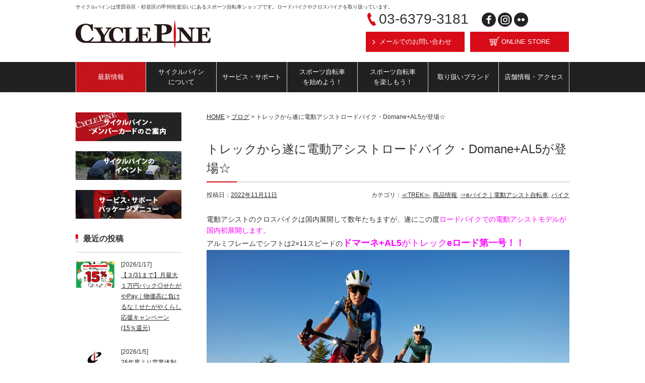

--- FILE ---
content_type: text/html; charset=UTF-8
request_url: https://cyclepine.com/blog/bicycle/35918.html
body_size: 69466
content:
<!DOCTYPE html>
<html dir="ltr" lang="ja" prefix="og: https://ogp.me/ns#" class="no-js no-svg">
<head>
<meta charset="UTF-8">
<meta http-equiv="X-UA-Compatible" content="IE=edge">
	<title>トレックから遂に電動アシストロードバイク・Domane+AL5が登場☆｜CYCLE PINE｜サイクルパイン［スポーツ自転車専門ショップ］</title>
	<meta name="keywords" content="トレックから遂に電動アシストロードバイク・Domane+AL5が登場☆,最新情報,ロードバイク,クロスバイク,世田谷区,杉並区,サイクルパイン" />
	<meta name="Description" content="世田谷区・杉並区の甲州街道沿いにあるスポーツ自転車ショップ、サイクルパイントレックから遂に電動アシストロードバイク・Domane+AL5が登場☆。トレック（TREK）・ピナレロ（PINARELLO）・サーヴェロ（cervelo）等を取り扱っております。" />
<meta name="viewport" content="width=device-width">
<meta name="format-detection" content="telephone=no" />
<link rel="icon" href="/favicon/favicon.ico">
<link rel="alternate" type="application/rss+xml" title="RSS" href="/rss.xml" />
<link href="/common/css/import.css" rel="stylesheet" media="all" >
<!--[if lt IE 9]>
<link href="/common/css/master.css" rel="stylesheet" media="all">
<link href="/common/css/block.css" rel="stylesheet" media="all">
<script async src="/common/js/html5shiv.js"></script>
<![endif]-->

<script>(function(html){html.className = html.className.replace(/\bno-js\b/,'js')})(document.documentElement);</script>
	<style>img:is([sizes="auto" i], [sizes^="auto," i]) { contain-intrinsic-size: 3000px 1500px }</style>
	
		<!-- All in One SEO 4.9.3 - aioseo.com -->
	<meta name="description" content="電動アシストのクロスバイクは国内展開して数年たちますが、遂にこの度ロードバイクでの電動アシストモデルが国内初展" />
	<meta name="robots" content="max-image-preview:large" />
	<meta name="author" content="frontpine"/>
	<link rel="canonical" href="https://cyclepine.com/blog/bicycle/35918.html" />
	<meta name="generator" content="All in One SEO (AIOSEO) 4.9.3" />
		<meta property="og:locale" content="ja_JP" />
		<meta property="og:site_name" content="サイクルパインのブログ - 世田谷区・杉並区、明大前・下高井戸の甲州街道沿いのスポーツ自転車専門店 サイクルパインのブログ" />
		<meta property="og:type" content="activity" />
		<meta property="og:title" content="トレックから遂に電動アシストロードバイク・Domane+AL5が登場☆ - サイクルパインのブログ" />
		<meta property="og:description" content="電動アシストのクロスバイクは国内展開して数年たちますが、遂にこの度ロードバイクでの電動アシストモデルが国内初展" />
		<meta property="og:url" content="https://cyclepine.com/blog/bicycle/35918.html" />
		<meta property="og:image" content="https://cyclepine.com/blog/wp-content/uploads/2020/02/img_aboutus_01-e1581330343834.jpg" />
		<meta property="og:image:secure_url" content="https://cyclepine.com/blog/wp-content/uploads/2020/02/img_aboutus_01-e1581330343834.jpg" />
		<meta property="og:image:width" content="500" />
		<meta property="og:image:height" content="375" />
		<meta name="twitter:card" content="summary" />
		<meta name="twitter:title" content="トレックから遂に電動アシストロードバイク・Domane+AL5が登場☆ - サイクルパインのブログ" />
		<meta name="twitter:description" content="電動アシストのクロスバイクは国内展開して数年たちますが、遂にこの度ロードバイクでの電動アシストモデルが国内初展" />
		<meta name="twitter:image" content="https://cyclepine.com/blog/wp-content/uploads/2020/02/img_aboutus_01-e1581330343834.jpg" />
		<script type="application/ld+json" class="aioseo-schema">
			{"@context":"https:\/\/schema.org","@graph":[{"@type":"BlogPosting","@id":"https:\/\/cyclepine.com\/blog\/bicycle\/35918.html#blogposting","name":"\u30c8\u30ec\u30c3\u30af\u304b\u3089\u9042\u306b\u96fb\u52d5\u30a2\u30b7\u30b9\u30c8\u30ed\u30fc\u30c9\u30d0\u30a4\u30af\u30fbDomane+AL5\u304c\u767b\u5834\u2606 - \u30b5\u30a4\u30af\u30eb\u30d1\u30a4\u30f3\u306e\u30d6\u30ed\u30b0","headline":"\u30c8\u30ec\u30c3\u30af\u304b\u3089\u9042\u306b\u96fb\u52d5\u30a2\u30b7\u30b9\u30c8\u30ed\u30fc\u30c9\u30d0\u30a4\u30af\u30fbDomane+AL5\u304c\u767b\u5834\u2606","author":{"@id":"https:\/\/cyclepine.com\/blog\/author\/frontpine#author"},"publisher":{"@id":"https:\/\/cyclepine.com\/blog\/#organization"},"image":{"@type":"ImageObject","url":"https:\/\/cyclepine.com\/blog\/wp-content\/uploads\/2022\/11\/domaneplusal5_rack.png","width":632,"height":471},"datePublished":"2022-11-11T10:09:57+09:00","dateModified":"2023-01-24T13:33:57+09:00","inLanguage":"ja","mainEntityOfPage":{"@id":"https:\/\/cyclepine.com\/blog\/bicycle\/35918.html#webpage"},"isPartOf":{"@id":"https:\/\/cyclepine.com\/blog\/bicycle\/35918.html#webpage"},"articleSection":"\u226aTREK\u226b, \u5546\u54c1\u60c5\u5831, \u21d2e\u30d0\u30a4\u30af\uff5c\u96fb\u52d5\u30a2\u30b7\u30b9\u30c8\u81ea\u8ee2\u8eca, \u30d0\u30a4\u30af"},{"@type":"BreadcrumbList","@id":"https:\/\/cyclepine.com\/blog\/bicycle\/35918.html#breadcrumblist","itemListElement":[{"@type":"ListItem","@id":"https:\/\/cyclepine.com\/blog#listItem","position":1,"name":"Home","item":"https:\/\/cyclepine.com\/blog","nextItem":{"@type":"ListItem","@id":"https:\/\/cyclepine.com\/blog\/category\/bicycle#listItem","name":"\u30d0\u30a4\u30af"}},{"@type":"ListItem","@id":"https:\/\/cyclepine.com\/blog\/category\/bicycle#listItem","position":2,"name":"\u30d0\u30a4\u30af","item":"https:\/\/cyclepine.com\/blog\/category\/bicycle","nextItem":{"@type":"ListItem","@id":"https:\/\/cyclepine.com\/blog\/category\/bicycle\/trek#listItem","name":"\u226aTREK\u226b"},"previousItem":{"@type":"ListItem","@id":"https:\/\/cyclepine.com\/blog#listItem","name":"Home"}},{"@type":"ListItem","@id":"https:\/\/cyclepine.com\/blog\/category\/bicycle\/trek#listItem","position":3,"name":"\u226aTREK\u226b","item":"https:\/\/cyclepine.com\/blog\/category\/bicycle\/trek","nextItem":{"@type":"ListItem","@id":"https:\/\/cyclepine.com\/blog\/category\/bicycle\/trek\/ebike#listItem","name":"\u21d2e\u30d0\u30a4\u30af\uff5c\u96fb\u52d5\u30a2\u30b7\u30b9\u30c8\u81ea\u8ee2\u8eca"},"previousItem":{"@type":"ListItem","@id":"https:\/\/cyclepine.com\/blog\/category\/bicycle#listItem","name":"\u30d0\u30a4\u30af"}},{"@type":"ListItem","@id":"https:\/\/cyclepine.com\/blog\/category\/bicycle\/trek\/ebike#listItem","position":4,"name":"\u21d2e\u30d0\u30a4\u30af\uff5c\u96fb\u52d5\u30a2\u30b7\u30b9\u30c8\u81ea\u8ee2\u8eca","item":"https:\/\/cyclepine.com\/blog\/category\/bicycle\/trek\/ebike","nextItem":{"@type":"ListItem","@id":"https:\/\/cyclepine.com\/blog\/bicycle\/35918.html#listItem","name":"\u30c8\u30ec\u30c3\u30af\u304b\u3089\u9042\u306b\u96fb\u52d5\u30a2\u30b7\u30b9\u30c8\u30ed\u30fc\u30c9\u30d0\u30a4\u30af\u30fbDomane+AL5\u304c\u767b\u5834\u2606"},"previousItem":{"@type":"ListItem","@id":"https:\/\/cyclepine.com\/blog\/category\/bicycle\/trek#listItem","name":"\u226aTREK\u226b"}},{"@type":"ListItem","@id":"https:\/\/cyclepine.com\/blog\/bicycle\/35918.html#listItem","position":5,"name":"\u30c8\u30ec\u30c3\u30af\u304b\u3089\u9042\u306b\u96fb\u52d5\u30a2\u30b7\u30b9\u30c8\u30ed\u30fc\u30c9\u30d0\u30a4\u30af\u30fbDomane+AL5\u304c\u767b\u5834\u2606","previousItem":{"@type":"ListItem","@id":"https:\/\/cyclepine.com\/blog\/category\/bicycle\/trek\/ebike#listItem","name":"\u21d2e\u30d0\u30a4\u30af\uff5c\u96fb\u52d5\u30a2\u30b7\u30b9\u30c8\u81ea\u8ee2\u8eca"}}]},{"@type":"Organization","@id":"https:\/\/cyclepine.com\/blog\/#organization","name":"\u30b5\u30a4\u30af\u30eb\u30d1\u30a4\u30f3\u306e\u30d6\u30ed\u30b0","description":"\u30b5\u30a4\u30af\u30eb\u30d1\u30a4\u30f3\u306f\u4e16\u7530\u8c37\u533a\u30fb\u6749\u4e26\u533a\u306e\u7532\u5dde\u8857\u9053\u6cbf\u3044\u306b\u3042\u308b\u30b9\u30dd\u30fc\u30c4\u81ea\u8ee2\u8eca\u30b7\u30e7\u30c3\u30d7\u3067\u3059\u3002\u30ed\u30fc\u30c9\u30d0\u30a4\u30af\u30fb\u30af\u30ed\u30b9\u30d0\u30a4\u30af\u7b49\u3092\u53d6\u308a\u6271\u3063\u3066\u3044\u307e\u3059\u3002 \u81ea\u8ee2\u8eca\u306e\u3054\u7d39\u4ecb\u304b\u3089\u4fee\u7406\u30fb\u30e1\u30f3\u30c6\u30ca\u30f3\u30b9\u307e\u3067\u3057\u3063\u304b\u308a\u3068\u30b5\u30dd\u30fc\u30c8\u3044\u305f\u3057\u307e\u3059\u3002","url":"https:\/\/cyclepine.com\/blog\/","logo":{"@type":"ImageObject","url":"https:\/\/cyclepine.com\/blog\/wp-content\/uploads\/2016\/03\/logo-cyclepine-eyecatch.jpg","@id":"https:\/\/cyclepine.com\/blog\/bicycle\/35918.html\/#organizationLogo","width":301,"height":201,"caption":"\u30b5\u30a4\u30af\u30eb\u30d1\u30a4\u30f3"},"image":{"@id":"https:\/\/cyclepine.com\/blog\/bicycle\/35918.html\/#organizationLogo"},"sameAs":["https:\/\/www.facebook.com\/cyclepine\/","https:\/\/www.instagram.com\/cyclepine_cycleshop\/","https:\/\/www.youtube.com\/channel\/UCE_r3OpbVTzgHprUqTIpScQ"]},{"@type":"Person","@id":"https:\/\/cyclepine.com\/blog\/author\/frontpine#author","url":"https:\/\/cyclepine.com\/blog\/author\/frontpine","name":"frontpine","image":{"@type":"ImageObject","@id":"https:\/\/cyclepine.com\/blog\/bicycle\/35918.html#authorImage","url":"https:\/\/secure.gravatar.com\/avatar\/fa29e4d8fe4bdd82e345f2551eb52c266d205280e4a18d14f5b251cc01603fd4?s=96&d=mm&r=g","width":96,"height":96,"caption":"frontpine"}},{"@type":"WebPage","@id":"https:\/\/cyclepine.com\/blog\/bicycle\/35918.html#webpage","url":"https:\/\/cyclepine.com\/blog\/bicycle\/35918.html","name":"\u30c8\u30ec\u30c3\u30af\u304b\u3089\u9042\u306b\u96fb\u52d5\u30a2\u30b7\u30b9\u30c8\u30ed\u30fc\u30c9\u30d0\u30a4\u30af\u30fbDomane+AL5\u304c\u767b\u5834\u2606 - \u30b5\u30a4\u30af\u30eb\u30d1\u30a4\u30f3\u306e\u30d6\u30ed\u30b0","description":"\u96fb\u52d5\u30a2\u30b7\u30b9\u30c8\u306e\u30af\u30ed\u30b9\u30d0\u30a4\u30af\u306f\u56fd\u5185\u5c55\u958b\u3057\u3066\u6570\u5e74\u305f\u3061\u307e\u3059\u304c\u3001\u9042\u306b\u3053\u306e\u5ea6\u30ed\u30fc\u30c9\u30d0\u30a4\u30af\u3067\u306e\u96fb\u52d5\u30a2\u30b7\u30b9\u30c8\u30e2\u30c7\u30eb\u304c\u56fd\u5185\u521d\u5c55","inLanguage":"ja","isPartOf":{"@id":"https:\/\/cyclepine.com\/blog\/#website"},"breadcrumb":{"@id":"https:\/\/cyclepine.com\/blog\/bicycle\/35918.html#breadcrumblist"},"author":{"@id":"https:\/\/cyclepine.com\/blog\/author\/frontpine#author"},"creator":{"@id":"https:\/\/cyclepine.com\/blog\/author\/frontpine#author"},"image":{"@type":"ImageObject","url":"https:\/\/cyclepine.com\/blog\/wp-content\/uploads\/2022\/11\/domaneplusal5_rack.png","@id":"https:\/\/cyclepine.com\/blog\/bicycle\/35918.html\/#mainImage","width":632,"height":471},"primaryImageOfPage":{"@id":"https:\/\/cyclepine.com\/blog\/bicycle\/35918.html#mainImage"},"datePublished":"2022-11-11T10:09:57+09:00","dateModified":"2023-01-24T13:33:57+09:00"},{"@type":"WebSite","@id":"https:\/\/cyclepine.com\/blog\/#website","url":"https:\/\/cyclepine.com\/blog\/","name":"\u30b5\u30a4\u30af\u30eb\u30d1\u30a4\u30f3\u306e\u30d6\u30ed\u30b0","description":"\u4e16\u7530\u8c37\u533a\u30fb\u6749\u4e26\u533a\u3001\u660e\u5927\u524d\u30fb\u4e0b\u9ad8\u4e95\u6238\u306e\u7532\u5dde\u8857\u9053\u6cbf\u3044\u306e\u30b9\u30dd\u30fc\u30c4\u81ea\u8ee2\u8eca\u5c02\u9580\u5e97 \u30b5\u30a4\u30af\u30eb\u30d1\u30a4\u30f3\u306e\u30d6\u30ed\u30b0","inLanguage":"ja","publisher":{"@id":"https:\/\/cyclepine.com\/blog\/#organization"}}]}
		</script>
		<!-- All in One SEO -->

<link rel="alternate" type="application/rss+xml" title="サイクルパインのブログ &raquo; トレックから遂に電動アシストロードバイク・Domane+AL5が登場☆ のコメントのフィード" href="https://cyclepine.com/blog/bicycle/35918.html/feed" />
<link rel='stylesheet' id='wp-block-library-css' href='https://cyclepine.com/blog/wp-includes/css/dist/block-library/style.min.css?ver=6.8.3' type='text/css' media='all' />
<style id='classic-theme-styles-inline-css' type='text/css'>
/*! This file is auto-generated */
.wp-block-button__link{color:#fff;background-color:#32373c;border-radius:9999px;box-shadow:none;text-decoration:none;padding:calc(.667em + 2px) calc(1.333em + 2px);font-size:1.125em}.wp-block-file__button{background:#32373c;color:#fff;text-decoration:none}
</style>
<link rel='stylesheet' id='aioseo/css/src/vue/standalone/blocks/table-of-contents/global.scss-css' href='https://cyclepine.com/blog/wp-content/plugins/all-in-one-seo-pack/dist/Lite/assets/css/table-of-contents/global.e90f6d47.css?ver=4.9.3' type='text/css' media='all' />
<style id='global-styles-inline-css' type='text/css'>
:root{--wp--preset--aspect-ratio--square: 1;--wp--preset--aspect-ratio--4-3: 4/3;--wp--preset--aspect-ratio--3-4: 3/4;--wp--preset--aspect-ratio--3-2: 3/2;--wp--preset--aspect-ratio--2-3: 2/3;--wp--preset--aspect-ratio--16-9: 16/9;--wp--preset--aspect-ratio--9-16: 9/16;--wp--preset--color--black: #000000;--wp--preset--color--cyan-bluish-gray: #abb8c3;--wp--preset--color--white: #ffffff;--wp--preset--color--pale-pink: #f78da7;--wp--preset--color--vivid-red: #cf2e2e;--wp--preset--color--luminous-vivid-orange: #ff6900;--wp--preset--color--luminous-vivid-amber: #fcb900;--wp--preset--color--light-green-cyan: #7bdcb5;--wp--preset--color--vivid-green-cyan: #00d084;--wp--preset--color--pale-cyan-blue: #8ed1fc;--wp--preset--color--vivid-cyan-blue: #0693e3;--wp--preset--color--vivid-purple: #9b51e0;--wp--preset--gradient--vivid-cyan-blue-to-vivid-purple: linear-gradient(135deg,rgba(6,147,227,1) 0%,rgb(155,81,224) 100%);--wp--preset--gradient--light-green-cyan-to-vivid-green-cyan: linear-gradient(135deg,rgb(122,220,180) 0%,rgb(0,208,130) 100%);--wp--preset--gradient--luminous-vivid-amber-to-luminous-vivid-orange: linear-gradient(135deg,rgba(252,185,0,1) 0%,rgba(255,105,0,1) 100%);--wp--preset--gradient--luminous-vivid-orange-to-vivid-red: linear-gradient(135deg,rgba(255,105,0,1) 0%,rgb(207,46,46) 100%);--wp--preset--gradient--very-light-gray-to-cyan-bluish-gray: linear-gradient(135deg,rgb(238,238,238) 0%,rgb(169,184,195) 100%);--wp--preset--gradient--cool-to-warm-spectrum: linear-gradient(135deg,rgb(74,234,220) 0%,rgb(151,120,209) 20%,rgb(207,42,186) 40%,rgb(238,44,130) 60%,rgb(251,105,98) 80%,rgb(254,248,76) 100%);--wp--preset--gradient--blush-light-purple: linear-gradient(135deg,rgb(255,206,236) 0%,rgb(152,150,240) 100%);--wp--preset--gradient--blush-bordeaux: linear-gradient(135deg,rgb(254,205,165) 0%,rgb(254,45,45) 50%,rgb(107,0,62) 100%);--wp--preset--gradient--luminous-dusk: linear-gradient(135deg,rgb(255,203,112) 0%,rgb(199,81,192) 50%,rgb(65,88,208) 100%);--wp--preset--gradient--pale-ocean: linear-gradient(135deg,rgb(255,245,203) 0%,rgb(182,227,212) 50%,rgb(51,167,181) 100%);--wp--preset--gradient--electric-grass: linear-gradient(135deg,rgb(202,248,128) 0%,rgb(113,206,126) 100%);--wp--preset--gradient--midnight: linear-gradient(135deg,rgb(2,3,129) 0%,rgb(40,116,252) 100%);--wp--preset--font-size--small: 13px;--wp--preset--font-size--medium: 20px;--wp--preset--font-size--large: 36px;--wp--preset--font-size--x-large: 42px;--wp--preset--spacing--20: 0.44rem;--wp--preset--spacing--30: 0.67rem;--wp--preset--spacing--40: 1rem;--wp--preset--spacing--50: 1.5rem;--wp--preset--spacing--60: 2.25rem;--wp--preset--spacing--70: 3.38rem;--wp--preset--spacing--80: 5.06rem;--wp--preset--shadow--natural: 6px 6px 9px rgba(0, 0, 0, 0.2);--wp--preset--shadow--deep: 12px 12px 50px rgba(0, 0, 0, 0.4);--wp--preset--shadow--sharp: 6px 6px 0px rgba(0, 0, 0, 0.2);--wp--preset--shadow--outlined: 6px 6px 0px -3px rgba(255, 255, 255, 1), 6px 6px rgba(0, 0, 0, 1);--wp--preset--shadow--crisp: 6px 6px 0px rgba(0, 0, 0, 1);}:where(.is-layout-flex){gap: 0.5em;}:where(.is-layout-grid){gap: 0.5em;}body .is-layout-flex{display: flex;}.is-layout-flex{flex-wrap: wrap;align-items: center;}.is-layout-flex > :is(*, div){margin: 0;}body .is-layout-grid{display: grid;}.is-layout-grid > :is(*, div){margin: 0;}:where(.wp-block-columns.is-layout-flex){gap: 2em;}:where(.wp-block-columns.is-layout-grid){gap: 2em;}:where(.wp-block-post-template.is-layout-flex){gap: 1.25em;}:where(.wp-block-post-template.is-layout-grid){gap: 1.25em;}.has-black-color{color: var(--wp--preset--color--black) !important;}.has-cyan-bluish-gray-color{color: var(--wp--preset--color--cyan-bluish-gray) !important;}.has-white-color{color: var(--wp--preset--color--white) !important;}.has-pale-pink-color{color: var(--wp--preset--color--pale-pink) !important;}.has-vivid-red-color{color: var(--wp--preset--color--vivid-red) !important;}.has-luminous-vivid-orange-color{color: var(--wp--preset--color--luminous-vivid-orange) !important;}.has-luminous-vivid-amber-color{color: var(--wp--preset--color--luminous-vivid-amber) !important;}.has-light-green-cyan-color{color: var(--wp--preset--color--light-green-cyan) !important;}.has-vivid-green-cyan-color{color: var(--wp--preset--color--vivid-green-cyan) !important;}.has-pale-cyan-blue-color{color: var(--wp--preset--color--pale-cyan-blue) !important;}.has-vivid-cyan-blue-color{color: var(--wp--preset--color--vivid-cyan-blue) !important;}.has-vivid-purple-color{color: var(--wp--preset--color--vivid-purple) !important;}.has-black-background-color{background-color: var(--wp--preset--color--black) !important;}.has-cyan-bluish-gray-background-color{background-color: var(--wp--preset--color--cyan-bluish-gray) !important;}.has-white-background-color{background-color: var(--wp--preset--color--white) !important;}.has-pale-pink-background-color{background-color: var(--wp--preset--color--pale-pink) !important;}.has-vivid-red-background-color{background-color: var(--wp--preset--color--vivid-red) !important;}.has-luminous-vivid-orange-background-color{background-color: var(--wp--preset--color--luminous-vivid-orange) !important;}.has-luminous-vivid-amber-background-color{background-color: var(--wp--preset--color--luminous-vivid-amber) !important;}.has-light-green-cyan-background-color{background-color: var(--wp--preset--color--light-green-cyan) !important;}.has-vivid-green-cyan-background-color{background-color: var(--wp--preset--color--vivid-green-cyan) !important;}.has-pale-cyan-blue-background-color{background-color: var(--wp--preset--color--pale-cyan-blue) !important;}.has-vivid-cyan-blue-background-color{background-color: var(--wp--preset--color--vivid-cyan-blue) !important;}.has-vivid-purple-background-color{background-color: var(--wp--preset--color--vivid-purple) !important;}.has-black-border-color{border-color: var(--wp--preset--color--black) !important;}.has-cyan-bluish-gray-border-color{border-color: var(--wp--preset--color--cyan-bluish-gray) !important;}.has-white-border-color{border-color: var(--wp--preset--color--white) !important;}.has-pale-pink-border-color{border-color: var(--wp--preset--color--pale-pink) !important;}.has-vivid-red-border-color{border-color: var(--wp--preset--color--vivid-red) !important;}.has-luminous-vivid-orange-border-color{border-color: var(--wp--preset--color--luminous-vivid-orange) !important;}.has-luminous-vivid-amber-border-color{border-color: var(--wp--preset--color--luminous-vivid-amber) !important;}.has-light-green-cyan-border-color{border-color: var(--wp--preset--color--light-green-cyan) !important;}.has-vivid-green-cyan-border-color{border-color: var(--wp--preset--color--vivid-green-cyan) !important;}.has-pale-cyan-blue-border-color{border-color: var(--wp--preset--color--pale-cyan-blue) !important;}.has-vivid-cyan-blue-border-color{border-color: var(--wp--preset--color--vivid-cyan-blue) !important;}.has-vivid-purple-border-color{border-color: var(--wp--preset--color--vivid-purple) !important;}.has-vivid-cyan-blue-to-vivid-purple-gradient-background{background: var(--wp--preset--gradient--vivid-cyan-blue-to-vivid-purple) !important;}.has-light-green-cyan-to-vivid-green-cyan-gradient-background{background: var(--wp--preset--gradient--light-green-cyan-to-vivid-green-cyan) !important;}.has-luminous-vivid-amber-to-luminous-vivid-orange-gradient-background{background: var(--wp--preset--gradient--luminous-vivid-amber-to-luminous-vivid-orange) !important;}.has-luminous-vivid-orange-to-vivid-red-gradient-background{background: var(--wp--preset--gradient--luminous-vivid-orange-to-vivid-red) !important;}.has-very-light-gray-to-cyan-bluish-gray-gradient-background{background: var(--wp--preset--gradient--very-light-gray-to-cyan-bluish-gray) !important;}.has-cool-to-warm-spectrum-gradient-background{background: var(--wp--preset--gradient--cool-to-warm-spectrum) !important;}.has-blush-light-purple-gradient-background{background: var(--wp--preset--gradient--blush-light-purple) !important;}.has-blush-bordeaux-gradient-background{background: var(--wp--preset--gradient--blush-bordeaux) !important;}.has-luminous-dusk-gradient-background{background: var(--wp--preset--gradient--luminous-dusk) !important;}.has-pale-ocean-gradient-background{background: var(--wp--preset--gradient--pale-ocean) !important;}.has-electric-grass-gradient-background{background: var(--wp--preset--gradient--electric-grass) !important;}.has-midnight-gradient-background{background: var(--wp--preset--gradient--midnight) !important;}.has-small-font-size{font-size: var(--wp--preset--font-size--small) !important;}.has-medium-font-size{font-size: var(--wp--preset--font-size--medium) !important;}.has-large-font-size{font-size: var(--wp--preset--font-size--large) !important;}.has-x-large-font-size{font-size: var(--wp--preset--font-size--x-large) !important;}
:where(.wp-block-post-template.is-layout-flex){gap: 1.25em;}:where(.wp-block-post-template.is-layout-grid){gap: 1.25em;}
:where(.wp-block-columns.is-layout-flex){gap: 2em;}:where(.wp-block-columns.is-layout-grid){gap: 2em;}
:root :where(.wp-block-pullquote){font-size: 1.5em;line-height: 1.6;}
</style>
<link rel='stylesheet' id='twentyseventeen-style-css' href='https://cyclepine.com/blog/wp-content/themes/cyclepine/style.css?ver=6.8.3' type='text/css' media='all' />
<!--[if lt IE 9]>
<link rel='stylesheet' id='twentyseventeen-ie8-css' href='https://cyclepine.com/blog/wp-content/themes/cyclepine/css/ie8.css?ver=1.0' type='text/css' media='all' />
<![endif]-->
<link rel='stylesheet' id='wp-pagenavi-css' href='https://cyclepine.com/blog/wp-content/plugins/wp-pagenavi/pagenavi-css.css?ver=2.70' type='text/css' media='all' />
<link rel='shortlink' href='https://cyclepine.com/blog/?p=35918' />

		<!-- GA Google Analytics @ https://m0n.co/ga -->
		<script async src="https://www.googletagmanager.com/gtag/js?id=G-ZSM0F57ZLD"></script>
		<script>
			window.dataLayer = window.dataLayer || [];
			function gtag(){dataLayer.push(arguments);}
			gtag('js', new Date());
			gtag('config', 'G-ZSM0F57ZLD');
		</script>

	</head>

<body class="wp-singular post-template-default single single-post postid-35918 single-format-standard wp-theme-cyclepine">
<div class="overlay"></div>

<!-- header -->
<header id="comhead">
    <p class="sp_trigger">MENU</p>
    <div class="head_catch">
        <p>サイクルパインは世田谷区・杉並区の甲州街道沿いにあるスポーツ自転車ショップです。ロードバイクやクロスバイクを取り扱っています。</p>
    </div>
    <div class="clearfix">
        <div class="head_l">
            <div class="logo"><a href="/index.html" class="overimg"><img src="/img/logo.gif" width="268" height="56" alt="CYCLE PINE｜サイクルパイン［スポーツ自転車専門ショップ］" /></a></div>
        </div>
        <div class="head_r">
            <div class="clearfix">
                <p class="tel"><a href="tel:0363793181">03-6379-3181</a></p>
                 <!--<p class="tel_txt sp_none">水・木曜定休<span>11:00～19:00</span></p>-->
                <ul class="ico_list clearfix sp_none">
                    <li><a href="https://www.facebook.com/cyclepine/" target="_blank" class="overimg"><img src="/common/img/ico_sns_facebook.png" alt="Facebook" width="28" height="28"></a></li>
                    <li><a href="https://www.instagram.com/cyclepine_cycleshop/" target="_blank" class="overimg"><img src="/common/img/ico_sns_instagram.png" alt="Instagram" width="28" height="28"></a></li>
                    <li><a href="https://www.flickr.com/photos/cyclepine/" target="_blank" class="overimg"><img src="/common/img/ico_sns_flickr.png" alt="Flickr" width="28" height="28"></a></li>
                </ul>
            </div>
            <ul class="btn_list clearfix sp_none">
                <li><a href="/contact.html" class="overimg">メールでのお問い合わせ</a></li>
                <li><a href="https://cyclepine.stores.jp/" target="_blank" class="overimg shop">ONLINE STORE</a></li>
            </ul>
        </div>
    </div>
</header>
<!-- //header -->

<!-- nav -->
<nav>
<ul class="clearfix">
<li class="none"><a href="/index.html">HOME</a></li>
<li class="first"><a href="/blog/" class="selected">最新情報</a></li>
<li class="line2"><a href="/aboutus/index.html">サイクルパインについて</a></li>
<li class="button"><a href="/service_support/index.html">サービス・サポート</a></li>
<li class="line2"><a href="/start/index.html">スポーツ自転車を始めよう！</a></li>
<li class="line2"><a href="/recommend/index.html">スポーツ自転車を楽しもう！</a></li>
<li class="button"><a href="/brand/index.html">取り扱いブランド</a></li>
<li class="button"><a href="/access/index.html">店舗情報・アクセス</a></li>

</ul>
</nav><!-- //nav -->
<div class="clearfix pc_none">
    <ul class="sp_btn_list">
                <li><a href="/contact.html" class="overimg">お問い合わせ</a></li>
                <li><a href="https://cyclepine.stores.jp/" target="_blank" class="overimg shop">ONLINE STORE</a></li>
                <li><a href="/access/index.html" class="overimg">アクセス</a></li>
    </ul>
</div>

<!-- wrap -->
<div class="wrapper clearfix">


	<div id="primary" class="main">

		<!-- breadcrumb -->
		<ol class="breadcrumb clearfix">
			<li><a href="/">HOME</a>&nbsp;&gt;&nbsp;</li>
			<li><a href="/blog/">ブログ</a>&nbsp;&gt;&nbsp;</li>
			<li>トレックから遂に電動アシストロードバイク・Domane+AL5が登場☆</li>
		</ol>
		<!-- //breadcrumb -->
		<article id="post-35918" class="post-35918 post type-post status-publish format-standard has-post-thumbnail hentry category-trek category-item_information category-ebike category-bicycle">
			        <div class="article_head">
	<h1 class="entry-title">トレックから遂に電動アシストロードバイク・Domane+AL5が登場☆</h1>
	<div class="summary_data">
		<ul class="clearfix">
		<li>投稿日：<span class="date updated"><a href="https://cyclepine.com/blog/bicycle/35918.html">2022年11月11日</a></span></li>
		<li class="end">カテゴリ：<span><a href="https://cyclepine.com/blog/category/bicycle/trek" rel="category tag">≪TREK≫</a>, <a href="https://cyclepine.com/blog/category/item_information" rel="category tag">商品情報</a>, <a href="https://cyclepine.com/blog/category/bicycle/trek/ebike" rel="category tag">⇒eバイク｜電動アシスト自転車</a>, <a href="https://cyclepine.com/blog/category/bicycle" rel="category tag">バイク</a></span></li>
		</ul>
	</div>
        </div>

		<div id="article" class="article_body">

		<p>電動アシストのクロスバイクは国内展開して数年たちますが、遂にこの度<span style="color: #ff00ff;">ロードバイクでの電動アシストモデルが国内初展開します。</span><br />
アルミフレームでシフトは2&#215;11スピードの<big><strong><span style="color: #ff00ff;">ドマーネ+AL5</span></strong><span style="color: #ff00ff;">がトレック</span><strong><span style="color: #ff00ff;">eロード第一号！！</span></strong></big><br />
<img fetchpriority="high" decoding="async" src="https://cyclepine.com/blog/wp-content/uploads/2022/11/TK22_MY23_DomaneAL_Copper_Harbor_DR157302.jpg" alt="" width="1000" height="666" class="alignnone size-full wp-image-36000" srcset="https://cyclepine.com/blog/wp-content/uploads/2022/11/TK22_MY23_DomaneAL_Copper_Harbor_DR157302.jpg 1000w, https://cyclepine.com/blog/wp-content/uploads/2022/11/TK22_MY23_DomaneAL_Copper_Harbor_DR157302-300x200.jpg 300w, https://cyclepine.com/blog/wp-content/uploads/2022/11/TK22_MY23_DomaneAL_Copper_Harbor_DR157302-768x511.jpg 768w, https://cyclepine.com/blog/wp-content/uploads/2022/11/TK22_MY23_DomaneAL_Copper_Harbor_DR157302-210x140.jpg 210w, https://cyclepine.com/blog/wp-content/uploads/2022/11/TK22_MY23_DomaneAL_Copper_Harbor_DR157302-78x52.jpg 78w" sizes="(max-width: 1000px) 100vw, 1000px" /></p>
<p>採用する電動ユニットは、すでに展開している<a href="https://cyclepine.com/blog/bicycle/35084.html" target="_blank" rel="noopener">eクロスバイクFX+</a>と同様、<span style="color: #ff00ff;">直感的で自然な感覚の<strong>HyDriveペダルアシストシステム</strong>◎</span> 250Whの内蔵バッテリーはダウンチューブに隠され、<span style="color: #ff00ff;">最大アシスト<strong>時速24km</strong>を実現！</span><br />
<img decoding="async" src="https://cyclepine.com/blog/wp-content/uploads/2022/11/DomanePlusAL5_23_36145_B_Alt3-300x225.png" alt="" width="300" height="225" class="alignnone size-medium wp-image-36002" srcset="https://cyclepine.com/blog/wp-content/uploads/2022/11/DomanePlusAL5_23_36145_B_Alt3-300x225.png 300w, https://cyclepine.com/blog/wp-content/uploads/2022/11/DomanePlusAL5_23_36145_B_Alt3.png 600w" sizes="(max-width: 300px) 100vw, 300px" /> <img decoding="async" src="https://cyclepine.com/blog/wp-content/uploads/2022/11/DomanePlusAL5_23_36145_B_Alt8-300x225.png" alt="" width="300" height="225" class="alignnone size-medium wp-image-36003" srcset="https://cyclepine.com/blog/wp-content/uploads/2022/11/DomanePlusAL5_23_36145_B_Alt8-300x225.png 300w, https://cyclepine.com/blog/wp-content/uploads/2022/11/DomanePlusAL5_23_36145_B_Alt8.png 600w" sizes="(max-width: 300px) 100vw, 300px" /><br />
<span style="color: #ff00ff;">クロスバイク並みな軽量さ（公式値<strong>14.06</strong>kg）</span>と本格的な<span style="color: #ff00ff;">リア11スピード仕様</span>。このスペックなら速い仲間に遅れることなく一緒に走ることができ、街乗り、林道、ロングライドも楽しめますね♪♪</p>
<p><img loading="lazy" decoding="async" src="https://cyclepine.com/blog/wp-content/uploads/2022/11/DomanePlusAL5_23_36145_B_Alt5-300x214.png" alt="" width="300" height="214" class="alignnone size-medium wp-image-36005" srcset="https://cyclepine.com/blog/wp-content/uploads/2022/11/DomanePlusAL5_23_36145_B_Alt5-300x214.png 300w, https://cyclepine.com/blog/wp-content/uploads/2022/11/DomanePlusAL5_23_36145_B_Alt5.png 600w" sizes="auto, (max-width: 300px) 100vw, 300px" /> <img loading="lazy" decoding="async" src="https://cyclepine.com/blog/wp-content/uploads/2022/11/DomanePlusAL5_23_36145_B_Alt6-300x225.png" alt="" width="300" height="225" class="alignnone size-medium wp-image-36006" srcset="https://cyclepine.com/blog/wp-content/uploads/2022/11/DomanePlusAL5_23_36145_B_Alt6-300x225.png 300w, https://cyclepine.com/blog/wp-content/uploads/2022/11/DomanePlusAL5_23_36145_B_Alt6.png 600w" sizes="auto, (max-width: 300px) 100vw, 300px" /><br />
<span style="color: #ff00ff;">トップチューブと一体化されたディスプレイ</span>がアシストモードやバッテリー残量といった情報を表示◎<br />
アシストモード切り替えは<span style="color: #ff00ff;">ブラケット一体型ボタン</span>で、ハンドルバーから手を離すことなく簡単操作♪♪</p>
<p><img loading="lazy" decoding="async" src="https://cyclepine.com/blog/wp-content/uploads/2022/11/DomanePlusAL5_23_36145_B_Alt8_0-300x225.png" alt="" width="300" height="225" class="alignnone size-medium wp-image-36011" srcset="https://cyclepine.com/blog/wp-content/uploads/2022/11/DomanePlusAL5_23_36145_B_Alt8_0-300x225.png 300w, https://cyclepine.com/blog/wp-content/uploads/2022/11/DomanePlusAL5_23_36145_B_Alt8_0.png 600w" sizes="auto, (max-width: 300px) 100vw, 300px" /> <img loading="lazy" decoding="async" src="https://cyclepine.com/blog/wp-content/uploads/2022/11/domaneplusal5_rack-300x224.png" alt="" width="300" height="224" class="alignnone size-medium wp-image-36012" srcset="https://cyclepine.com/blog/wp-content/uploads/2022/11/domaneplusal5_rack-300x224.png 300w, https://cyclepine.com/blog/wp-content/uploads/2022/11/domaneplusal5_rack.png 632w" sizes="auto, (max-width: 300px) 100vw, 300px" /><br />
Domane+ ALの<span style="color: #ff00ff;">内蔵バッテリーの航続距離は最長<strong>88</strong>km。</span>さらに、<span style="color: #ff00ff;">別売りの250Wh<strong>レンジエクステンダー</strong>を取り付ければ航続距離が２倍！！</span> 150km以上まで延ばせてしまいます◎</p>
<p>ラックとフェンダーも取り付けられる<span style="color: #ff00ff;">マウントも完備◎</span>　<span style="color: #ff00ff;">最大<strong>38</strong>mm幅のタイヤクリアランス</span>を備え、滑らかな舗装路とちょっとしたグラベルの両方を走れるので、あらゆるライドを楽しめることでしょう～♪♪</p>
<p><strong><big>■<span style="color: #ff0000;">2023</span> TREK | Domane<span style="color: #ff0000;">+</span> AL 5（ドマーネ<span style="color: #ff0000;">プラス</span>・エーエル５）</big></strong><br />
<strong> カラー<span style="color: #ff00ff;">２</span>種</strong>：Trek Black、Viper Red<br />
<strong> サイズ<span style="color: #ff00ff;">６</span>展開</strong>：49、52、54、56、58、61<br />
メインフレーム：100 Series Alpha Aluminum + カーボンフォーク<br />
メインコンポ：シマノ105 2ｘ<span style="color: #ff00ff;">11</span>スピード<br />
初期タイヤサイズ：700ｘ32c<br />
<strong> 価格￥549,890</strong>（税込）<br />
<img loading="lazy" decoding="async" src="https://cyclepine.com/blog/wp-content/uploads/2022/11/DomanePlusAL5_23_36145_A_Portrait.png" alt="" width="1000" height="736" class="alignnone size-full wp-image-36017" srcset="https://cyclepine.com/blog/wp-content/uploads/2022/11/DomanePlusAL5_23_36145_A_Portrait.png 1000w, https://cyclepine.com/blog/wp-content/uploads/2022/11/DomanePlusAL5_23_36145_A_Portrait-300x221.png 300w, https://cyclepine.com/blog/wp-content/uploads/2022/11/DomanePlusAL5_23_36145_A_Portrait-768x565.png 768w" sizes="auto, (max-width: 1000px) 100vw, 1000px" /><br />
<img loading="lazy" decoding="async" src="https://cyclepine.com/blog/wp-content/uploads/2022/11/DomanePlusAL5_23_36145_B_Portrait.png" alt="" width="1000" height="744" class="alignnone size-full wp-image-36018" srcset="https://cyclepine.com/blog/wp-content/uploads/2022/11/DomanePlusAL5_23_36145_B_Portrait.png 1000w, https://cyclepine.com/blog/wp-content/uploads/2022/11/DomanePlusAL5_23_36145_B_Portrait-300x223.png 300w, https://cyclepine.com/blog/wp-content/uploads/2022/11/DomanePlusAL5_23_36145_B_Portrait-768x571.png 768w" sizes="auto, (max-width: 1000px) 100vw, 1000px" /></p>
<p>現11/11発表時点で、2カラー全サイズ納期は<span style="color: #ff0000;">12月上旬</span>を予定。<br />
<strong><span style="color: #ff00ff;">比較的早期にご提供できます(^^)/</span></strong><br />
どうぞトレックのeロード第一号、ドマーネプラスをご検討ください。</p>
<hr />
<p>あいにくドマーネプラスの試乗車のご用意はありませんが、<br />
同じHyDriveペダルアシストシステム搭載の<strong><span style="color: #ff00ff;">FX+試乗車</span></strong>を当店常備しております。<br />
<img loading="lazy" decoding="async" src="https://cyclepine.com/blog/wp-content/uploads/2022/08/2023-trek-fx-testbike-1-300x225.jpg" alt="" width="300" height="225" class="alignnone size-medium wp-image-35362" srcset="https://cyclepine.com/blog/wp-content/uploads/2022/08/2023-trek-fx-testbike-1-300x225.jpg 300w, https://cyclepine.com/blog/wp-content/uploads/2022/08/2023-trek-fx-testbike-1.jpg 640w" sizes="auto, (max-width: 300px) 100vw, 300px" /><br />
<strong>【<span style="color: #ff0000;">TEST BIKE</span>】<span style="color: #ff0000;">2023</span> TREK｜FX<span style="color: #ff0000;">+</span> 2（エフエックス<span style="color: #ff0000;">プラス</span>・ツー）</strong><br />
試乗車カラー：Satin Mulsanne Blue<br />
試乗車サイズ：Ｓ</p>
<p>よろしかったら一度、その電動アシストの凄味をご体感ください(^^)/</p>
<p><a href="https://cyclepine.com/blog/bicycle/35360.html" rel="noopener" target="_blank">＞＞ FX+2 試乗のご案内はこちらより ＜＜</a></p>

		</div>

			<div class="pagenav clearfix">
				<span class="prev-art">
											<a href="https://cyclepine.com/blog/bicycle/35904.html" title="トレック｜クロスバイクのDual Sportシリーズがフルモデルチェンジ！！">&lt; 前の記事</a>
									</span>
				<span class="next-art">
											<a href="https://cyclepine.com/blog/apparel/36086.html" title="TIFOSIサングラス｜Rail（調光レンズモデル）ご紹介！">次の記事 &gt;</a>
									</span>
			</div><!-- .pagenav -->
		</article>

		
<div id="comments" class="comments-area">

		<div id="respond" class="comment-respond">
		<h3 id="reply-title" class="comment-reply-title">コメントをどうぞ <small><a rel="nofollow" id="cancel-comment-reply-link" href="/blog/bicycle/35918.html#respond" style="display:none;">コメントをキャンセル</a></small></h3><form action="https://cyclepine.com/blog/wp-comments-post.php" method="post" id="commentform" class="comment-form"><p class="comment-notes">メールアドレスが公開されることはありません。 * が付いている欄は必須項目です</p><p class="comment-form-author"><label for="author">名前 <span class="required">*</span></label> <input id="author" name="author" type="text" value="" size="30" /></p>
<p class="comment-form-email"><label for="email">メール <span class="required">*</span></label> <input id="email" name="email" type="text" value="" size="30" /></p>

<p class="comment-form-cookies-consent"><input id="wp-comment-cookies-consent" name="wp-comment-cookies-consent" type="checkbox" value="yes" /> <label for="wp-comment-cookies-consent">次回のコメントで使用するためブラウザーに自分の名前、メールアドレス、サイトを保存する。</label></p>
<p class="comment-form-comment"><label for="comment">コメント <span class="required">※</span></label> <textarea id="comment" name="comment" cols="45" rows="8" maxlength="65525" required></textarea></p><p class="form-allowed-tags">内容に問題なければ、下記の「コメントを送信する」ボタンを押してください。</p><p class="form-submit"><input name="submit" type="submit" id="submit" class="submit" value="コメントを送信する" /> <input type='hidden' name='comment_post_ID' value='35918' id='comment_post_ID' />
<input type='hidden' name='comment_parent' id='comment_parent' value='0' />
</p><p style="display: none;"><input type="hidden" id="akismet_comment_nonce" name="akismet_comment_nonce" value="201e1b1e07" /></p><p style="display: none !important;" class="akismet-fields-container" data-prefix="ak_"><label>&#916;<textarea name="ak_hp_textarea" cols="45" rows="8" maxlength="100"></textarea></label><input type="hidden" id="ak_js_1" name="ak_js" value="202"/><script>document.getElementById( "ak_js_1" ).setAttribute( "value", ( new Date() ).getTime() );</script></p></form>	</div><!-- #respond -->
	
</div><!-- #comments -->

		<!-- top_back -->
		<div class="blockend"></div>
		<!--// top_back -->

		<!-- cv_area -->
			<div class="cv_area">
			    <h2>アクセス・お問合せ</h2>
			    <div class="clearfix">
			        <div class="last">
			            <p><img src="/img/img_top_cv.jpg" alt="お問合せ" width="428" height="206"></p>
			        </div>
			        <div class="first">
			            <p class="address">〒156-0043<br>東京都世田谷区松原3-41-16　オパスワン1・2F<br>京王線、東急世田谷線　下高井戸駅下車　徒歩2分</p>
			            <p class="arw mb20"><a href="/access/">アクセス詳細を見る</a></p>
			            <div class="tel_area clearfix">
			                <p class="tel"><a href="tel:0363793181">03-6379-3181</a><span class="pc_none"><br>（タップすると電話がかかります）</span></p>
			                <p class="tel_txt sp_none">水・木曜定休<span>11:00～19:00</span></p>
			                <p class="pc_none tac">営業時間／11:00～19:00　定休日／水・木曜日</p>
			            </div>
			            <ul class="btn_list clearfix sp_none">
			                <li><a href="/contact.html" class="overimg">メールでのお問合せ</a></li>
			                <li><a href="https://cyclepine.stores.jp/" target="_blank" class="overimg shop">ONLINE STORE</a></li>
			            </ul>
			            <ul class="btn_list clearfix pc_none">
			                <li><a href="/contact.html" class="overimg">お問合せ</a></li>
			                <li><a href="https://cyclepine.stores.jp/" target="_blank" class="overimg shop">ONLINE STORE</a></li>
			            </ul>
			        </div>
			    </div>
			</div>
		<!-- //cv_area -->
	</div><!-- //main -->
	
<!-- side -->
<div class="side">
<aside id="secondary" class="widget-area" role="complementary">
	<section id="text-3" class="widget widget_text">			<div class="textwidget"><ul class="bnr">
<li><a class="overimg" href="/service_support/members/"><img loading="lazy" decoding="async" src="/img/bnr_side01.jpg" alt="サイクルパイン・メンバーカードのご案内" width="210" height="57" /></a></li>
<li><a class="overimg" href="/aboutus/event/"><img loading="lazy" decoding="async" src="/img/bnr_side02.jpg" alt="サイクルパインのイベント" width="210" height="57" /></a></li>
<li><a class="overimg" href="/service_support/maintanance/"><img loading="lazy" decoding="async" src="/img/bnr_side03.jpg" alt="サービス・サポートパッケージメニュー" width="210" height="57" /></a></li>
</ul>
</div>
		</section><section id="my_widget-2" class="widget widget_my_widget"><h2 class="widget-title"><span>最近の投稿</span></h2>	    <ul class="img-new-post clearfix">
	    	    <li class="clearfix">
	    <div class="img_area">
	    	    <a href="https://cyclepine.com/blog/store_information/44855.html" class="overimg"><img width="78" height="52" src="https://cyclepine.com/blog/wp-content/uploads/2026/01/setapay_2601-78x52.png" class="attachment-sidethumb size-sidethumb wp-post-image" alt="" decoding="async" loading="lazy" srcset="https://cyclepine.com/blog/wp-content/uploads/2026/01/setapay_2601-78x52.png 78w, https://cyclepine.com/blog/wp-content/uploads/2026/01/setapay_2601-210x140.png 210w" sizes="auto, (max-width: 78px) 100vw, 78px" /></a>
	    	    </div>
	    <div class="tit_area">
	    	<p class="day"><span class="img-new-post-date">[2026/1/17]</span></p>
	    	<p class="tit"><a href="https://cyclepine.com/blog/store_information/44855.html">【３/31まで】月最大１万円バック◎せたがやPay｜物価高に負けるな！せたがやくらし応援キャンペーン(15％還元)</a></p>
	    </div>
	    </li>
	    	    <li class="clearfix">
	    <div class="img_area">
	    	    <a href="https://cyclepine.com/blog/store_information/33909.html" class="overimg"><img width="78" height="52" src="https://cyclepine.com/blog/wp-content/uploads/2016/03/logo-cyclepine-eyecatch-78x52.jpg" class="attachment-sidethumb size-sidethumb wp-post-image" alt="サイクルパイン" decoding="async" loading="lazy" srcset="https://cyclepine.com/blog/wp-content/uploads/2016/03/logo-cyclepine-eyecatch-78x52.jpg 78w, https://cyclepine.com/blog/wp-content/uploads/2016/03/logo-cyclepine-eyecatch-300x200.jpg 300w, https://cyclepine.com/blog/wp-content/uploads/2016/03/logo-cyclepine-eyecatch-210x140.jpg 210w, https://cyclepine.com/blog/wp-content/uploads/2016/03/logo-cyclepine-eyecatch.jpg 301w" sizes="auto, (max-width: 78px) 100vw, 78px" /></a>
	    	    </div>
	    <div class="tit_area">
	    	<p class="day"><span class="img-new-post-date">[2026/1/5]</span></p>
	    	<p class="tit"><a href="https://cyclepine.com/blog/store_information/33909.html">26年度より営業体制が変わります(平日12～20時/土日祝11～19時営業・水曜定休)</a></p>
	    </div>
	    </li>
	    	    <li class="clearfix">
	    <div class="img_area">
	    	    <a href="https://cyclepine.com/blog/bicycle/44752.html" class="overimg"><img width="78" height="52" src="https://cyclepine.com/blog/wp-content/uploads/2026/01/MY26-TREK-FX-SERIES-78x52.jpg" class="attachment-sidethumb size-sidethumb wp-post-image" alt="" decoding="async" loading="lazy" srcset="https://cyclepine.com/blog/wp-content/uploads/2026/01/MY26-TREK-FX-SERIES-78x52.jpg 78w, https://cyclepine.com/blog/wp-content/uploads/2026/01/MY26-TREK-FX-SERIES-210x140.jpg 210w" sizes="auto, (max-width: 78px) 100vw, 78px" /></a>
	    	    </div>
	    <div class="tit_area">
	    	<p class="day"><span class="img-new-post-date">[2026/1/16]</span></p>
	    	<p class="tit"><a href="https://cyclepine.com/blog/bicycle/44752.html">クロスバイクならトレックＦＸをイチオシ！！</a></p>
	    </div>
	    </li>
	    	    <li class="clearfix">
	    <div class="img_area">
	    	    <a href="https://cyclepine.com/blog/bicycle/pinarello/44870.html" class="overimg"><img width="78" height="52" src="https://cyclepine.com/blog/wp-content/uploads/2026/01/1080x1920-78x52.png" class="attachment-sidethumb size-sidethumb wp-post-image" alt="" decoding="async" loading="lazy" srcset="https://cyclepine.com/blog/wp-content/uploads/2026/01/1080x1920-78x52.png 78w, https://cyclepine.com/blog/wp-content/uploads/2026/01/1080x1920-210x140.png 210w" sizes="auto, (max-width: 78px) 100vw, 78px" /></a>
	    	    </div>
	    <div class="tit_area">
	    	<p class="day"><span class="img-new-post-date">[2026/1/16]</span></p>
	    	<p class="tit"><a href="https://cyclepine.com/blog/bicycle/pinarello/44870.html">PINARELLO（ピナレロ）チームエディション フレーム受注開始</a></p>
	    </div>
	    </li>
	    	    <li class="clearfix">
	    <div class="img_area">
	    	    <a href="https://cyclepine.com/blog/bicycle/44817.html" class="overimg"><img width="78" height="52" src="https://cyclepine.com/blog/wp-content/uploads/2026/01/IMG_5463-78x52.jpeg" class="attachment-sidethumb size-sidethumb wp-post-image" alt="" decoding="async" loading="lazy" srcset="https://cyclepine.com/blog/wp-content/uploads/2026/01/IMG_5463-78x52.jpeg 78w, https://cyclepine.com/blog/wp-content/uploads/2026/01/IMG_5463-210x140.jpeg 210w" sizes="auto, (max-width: 78px) 100vw, 78px" /></a>
	    	    </div>
	    <div class="tit_area">
	    	<p class="day"><span class="img-new-post-date">[2026/1/11]</span></p>
	    	<p class="tit"><a href="https://cyclepine.com/blog/bicycle/44817.html">PINARELLO(ピナレロ)｜NEW F5が入荷しました☆</a></p>
	    </div>
	    </li>
	    	    <li class="clearfix">
	    <div class="img_area">
	    	    <a href="https://cyclepine.com/blog/bicycle/44724.html" class="overimg"><img width="78" height="52" src="https://cyclepine.com/blog/wp-content/uploads/2026/01/0924-Outlet-SPECIALIZED-78x52.jpg" class="attachment-sidethumb size-sidethumb wp-post-image" alt="" decoding="async" loading="lazy" srcset="https://cyclepine.com/blog/wp-content/uploads/2026/01/0924-Outlet-SPECIALIZED-78x52.jpg 78w, https://cyclepine.com/blog/wp-content/uploads/2026/01/0924-Outlet-SPECIALIZED-210x140.jpg 210w" sizes="auto, (max-width: 78px) 100vw, 78px" /></a>
	    	    </div>
	    <div class="tit_area">
	    	<p class="day"><span class="img-new-post-date">[2026/1/5]</span></p>
	    	<p class="tit"><a href="https://cyclepine.com/blog/bicycle/44724.html">【最大15％オフ】スペシャライズド｜Tarmac、Aethos、Allezの一部モデルがアウトレットに追加</a></p>
	    </div>
	    </li>
	    	    </ul>
	    </section><section id="categories-3" class="widget widget_categories"><h2 class="widget-title"><span>カテゴリー</span></h2>
			<ul>
					<li class="cat-item cat-item-3"><a href="https://cyclepine.com/blog/category/store_information">当店からのお知らせ</a>
</li>
	<li class="cat-item cat-item-141"><a href="https://cyclepine.com/blog/category/item_information">商品情報</a>
</li>
	<li class="cat-item cat-item-9"><a href="https://cyclepine.com/blog/category/event">イベント情報</a>
</li>
	<li class="cat-item cat-item-203"><a href="https://cyclepine.com/blog/category/%e3%82%ab%e3%82%b9%e3%82%bf%e3%83%a0">カスタム</a>
</li>
	<li class="cat-item cat-item-5"><a href="https://cyclepine.com/blog/category/bicycle">バイク</a>
<ul class='children'>
	<li class="cat-item cat-item-12"><a href="https://cyclepine.com/blog/category/bicycle/trek">≪TREK≫</a>
	<ul class='children'>
	<li class="cat-item cat-item-86"><a href="https://cyclepine.com/blog/category/bicycle/trek/projectone">⇒ProjectOne｜プロジェクトワン</a>
</li>
	<li class="cat-item cat-item-283"><a href="https://cyclepine.com/blog/category/bicycle/trek/ebike">⇒eバイク｜電動アシスト自転車</a>
</li>
	</ul>
</li>
	<li class="cat-item cat-item-288"><a href="https://cyclepine.com/blog/category/bicycle/specialized">≪SPECIALIZED≫</a>
</li>
	<li class="cat-item cat-item-40"><a href="https://cyclepine.com/blog/category/bicycle/pinarello">≪PINARELLO≫</a>
</li>
	<li class="cat-item cat-item-15"><a href="https://cyclepine.com/blog/category/bicycle/cervelo">≪CERVELO≫</a>
</li>
	<li class="cat-item cat-item-282"><a href="https://cyclepine.com/blog/category/bicycle/look">≪LOOK≫</a>
</li>
	<li class="cat-item cat-item-163"><a href="https://cyclepine.com/blog/category/bicycle/vivalo">≪VIVALO≫</a>
</li>
	<li class="cat-item cat-item-37"><a href="https://cyclepine.com/blog/category/bicycle/%e2%89%aacolnago%e2%89%ab">≪COLNAGO≫</a>
</li>
	<li class="cat-item cat-item-36"><a href="https://cyclepine.com/blog/category/bicycle/%e2%89%aamasi%e2%89%ab">≪MASI≫</a>
</li>
</ul>
</li>
	<li class="cat-item cat-item-6"><a href="https://cyclepine.com/blog/category/part_accessories">パーツ・アクセサリー</a>
<ul class='children'>
	<li class="cat-item cat-item-289"><a href="https://cyclepine.com/blog/category/part_accessories/%e3%80%8ascope-cycling%e3%80%8b">≪Scope Cycling≫</a>
</li>
	<li class="cat-item cat-item-284"><a href="https://cyclepine.com/blog/category/part_accessories/wahoo">≪wahoo≫</a>
</li>
	<li class="cat-item cat-item-211"><a href="https://cyclepine.com/blog/category/part_accessories/campagnolo_fulcrum">≪Campagnolo・Fulcrum≫</a>
</li>
	<li class="cat-item cat-item-212"><a href="https://cyclepine.com/blog/category/part_accessories/shimano">≪SHIMANO≫</a>
</li>
	<li class="cat-item cat-item-14"><a href="https://cyclepine.com/blog/category/part_accessories/bontrager">≪BONTRAGER≫</a>
</li>
	<li class="cat-item cat-item-21"><a href="https://cyclepine.com/blog/category/part_accessories/3t">≪3t≫</a>
</li>
	<li class="cat-item cat-item-18"><a href="https://cyclepine.com/blog/category/part_accessories/garmin">≪GARMIN≫</a>
</li>
</ul>
</li>
	<li class="cat-item cat-item-7"><a href="https://cyclepine.com/blog/category/apparel">アパレル</a>
<ul class='children'>
	<li class="cat-item cat-item-285"><a href="https://cyclepine.com/blog/category/apparel/pedla">≪Pedla≫</a>
</li>
	<li class="cat-item cat-item-110"><a href="https://cyclepine.com/blog/category/apparel/isadore-apparel">≪Isadore Apparel≫</a>
</li>
	<li class="cat-item cat-item-39"><a href="https://cyclepine.com/blog/category/apparel/kask">≪KASK≫</a>
</li>
	<li class="cat-item cat-item-41"><a href="https://cyclepine.com/blog/category/apparel/fizik">≪fi&#039;zi:k≫</a>
</li>
	<li class="cat-item cat-item-42"><a href="https://cyclepine.com/blog/category/apparel/tifosi">≪TIFOSI≫</a>
</li>
	<li class="cat-item cat-item-43"><a href="https://cyclepine.com/blog/category/apparel/giro">≪GIRO≫</a>
</li>
</ul>
</li>
	<li class="cat-item cat-item-11"><a href="https://cyclepine.com/blog/category/staff_blog">スタッフブログ</a>
</li>
	<li class="cat-item cat-item-1"><a href="https://cyclepine.com/blog/category/%e6%9c%aa%e5%88%86%e9%a1%9e">未分類</a>
</li>
			</ul>

			</section><section id="search-3" class="widget widget_search"><h2 class="widget-title"><span>記事を検索する</span></h2>

<form role="search" method="get" class="search-form" action="https://cyclepine.com/blog/">
	<input type="search" id="search-form-696c84353b7f4" class="search-field" placeholder="検索&hellip;" value="" name="s" />
	<button type="submit" class="search-submit"><img src="https://cyclepine.com/blog/wp-content/themes/cyclepine/img/ico_loope.gif" width="26" height="29" alt="検索" /><span class="screen-reader-text">検索</span></button>
</form>
</section><section id="archives-3" class="widget widget_archive"><h2 class="widget-title"><span>アーカイブ</span></h2>		<label class="screen-reader-text" for="archives-dropdown-3">アーカイブ</label>
		<select id="archives-dropdown-3" name="archive-dropdown">
			
			<option value="">月別記事の一覧</option>
				<option value='https://cyclepine.com/blog/date/2026/01'> 2026年1月 </option>
	<option value='https://cyclepine.com/blog/date/2025/12'> 2025年12月 </option>
	<option value='https://cyclepine.com/blog/date/2025/11'> 2025年11月 </option>
	<option value='https://cyclepine.com/blog/date/2025/10'> 2025年10月 </option>
	<option value='https://cyclepine.com/blog/date/2025/09'> 2025年9月 </option>
	<option value='https://cyclepine.com/blog/date/2025/08'> 2025年8月 </option>
	<option value='https://cyclepine.com/blog/date/2025/07'> 2025年7月 </option>
	<option value='https://cyclepine.com/blog/date/2025/06'> 2025年6月 </option>
	<option value='https://cyclepine.com/blog/date/2025/05'> 2025年5月 </option>
	<option value='https://cyclepine.com/blog/date/2025/04'> 2025年4月 </option>
	<option value='https://cyclepine.com/blog/date/2025/03'> 2025年3月 </option>
	<option value='https://cyclepine.com/blog/date/2025/02'> 2025年2月 </option>
	<option value='https://cyclepine.com/blog/date/2025/01'> 2025年1月 </option>
	<option value='https://cyclepine.com/blog/date/2024/12'> 2024年12月 </option>
	<option value='https://cyclepine.com/blog/date/2024/11'> 2024年11月 </option>
	<option value='https://cyclepine.com/blog/date/2024/10'> 2024年10月 </option>
	<option value='https://cyclepine.com/blog/date/2024/09'> 2024年9月 </option>
	<option value='https://cyclepine.com/blog/date/2024/08'> 2024年8月 </option>
	<option value='https://cyclepine.com/blog/date/2024/07'> 2024年7月 </option>
	<option value='https://cyclepine.com/blog/date/2024/06'> 2024年6月 </option>
	<option value='https://cyclepine.com/blog/date/2024/05'> 2024年5月 </option>
	<option value='https://cyclepine.com/blog/date/2024/04'> 2024年4月 </option>
	<option value='https://cyclepine.com/blog/date/2024/03'> 2024年3月 </option>
	<option value='https://cyclepine.com/blog/date/2024/02'> 2024年2月 </option>
	<option value='https://cyclepine.com/blog/date/2024/01'> 2024年1月 </option>
	<option value='https://cyclepine.com/blog/date/2023/12'> 2023年12月 </option>
	<option value='https://cyclepine.com/blog/date/2023/11'> 2023年11月 </option>
	<option value='https://cyclepine.com/blog/date/2023/10'> 2023年10月 </option>
	<option value='https://cyclepine.com/blog/date/2023/09'> 2023年9月 </option>
	<option value='https://cyclepine.com/blog/date/2023/08'> 2023年8月 </option>
	<option value='https://cyclepine.com/blog/date/2023/07'> 2023年7月 </option>
	<option value='https://cyclepine.com/blog/date/2023/06'> 2023年6月 </option>
	<option value='https://cyclepine.com/blog/date/2023/05'> 2023年5月 </option>
	<option value='https://cyclepine.com/blog/date/2023/04'> 2023年4月 </option>
	<option value='https://cyclepine.com/blog/date/2023/03'> 2023年3月 </option>
	<option value='https://cyclepine.com/blog/date/2023/02'> 2023年2月 </option>
	<option value='https://cyclepine.com/blog/date/2023/01'> 2023年1月 </option>
	<option value='https://cyclepine.com/blog/date/2022/12'> 2022年12月 </option>
	<option value='https://cyclepine.com/blog/date/2022/11'> 2022年11月 </option>
	<option value='https://cyclepine.com/blog/date/2022/10'> 2022年10月 </option>
	<option value='https://cyclepine.com/blog/date/2022/09'> 2022年9月 </option>
	<option value='https://cyclepine.com/blog/date/2022/08'> 2022年8月 </option>
	<option value='https://cyclepine.com/blog/date/2022/07'> 2022年7月 </option>
	<option value='https://cyclepine.com/blog/date/2022/06'> 2022年6月 </option>
	<option value='https://cyclepine.com/blog/date/2022/05'> 2022年5月 </option>
	<option value='https://cyclepine.com/blog/date/2022/04'> 2022年4月 </option>
	<option value='https://cyclepine.com/blog/date/2022/03'> 2022年3月 </option>
	<option value='https://cyclepine.com/blog/date/2022/02'> 2022年2月 </option>
	<option value='https://cyclepine.com/blog/date/2022/01'> 2022年1月 </option>
	<option value='https://cyclepine.com/blog/date/2021/12'> 2021年12月 </option>
	<option value='https://cyclepine.com/blog/date/2021/11'> 2021年11月 </option>
	<option value='https://cyclepine.com/blog/date/2021/10'> 2021年10月 </option>
	<option value='https://cyclepine.com/blog/date/2021/09'> 2021年9月 </option>
	<option value='https://cyclepine.com/blog/date/2021/08'> 2021年8月 </option>
	<option value='https://cyclepine.com/blog/date/2021/07'> 2021年7月 </option>
	<option value='https://cyclepine.com/blog/date/2021/06'> 2021年6月 </option>
	<option value='https://cyclepine.com/blog/date/2021/05'> 2021年5月 </option>
	<option value='https://cyclepine.com/blog/date/2021/04'> 2021年4月 </option>
	<option value='https://cyclepine.com/blog/date/2021/03'> 2021年3月 </option>
	<option value='https://cyclepine.com/blog/date/2021/02'> 2021年2月 </option>
	<option value='https://cyclepine.com/blog/date/2021/01'> 2021年1月 </option>
	<option value='https://cyclepine.com/blog/date/2020/12'> 2020年12月 </option>
	<option value='https://cyclepine.com/blog/date/2020/11'> 2020年11月 </option>
	<option value='https://cyclepine.com/blog/date/2020/10'> 2020年10月 </option>
	<option value='https://cyclepine.com/blog/date/2020/09'> 2020年9月 </option>
	<option value='https://cyclepine.com/blog/date/2020/08'> 2020年8月 </option>
	<option value='https://cyclepine.com/blog/date/2020/07'> 2020年7月 </option>
	<option value='https://cyclepine.com/blog/date/2020/06'> 2020年6月 </option>
	<option value='https://cyclepine.com/blog/date/2020/05'> 2020年5月 </option>
	<option value='https://cyclepine.com/blog/date/2020/04'> 2020年4月 </option>
	<option value='https://cyclepine.com/blog/date/2020/03'> 2020年3月 </option>
	<option value='https://cyclepine.com/blog/date/2020/02'> 2020年2月 </option>
	<option value='https://cyclepine.com/blog/date/2020/01'> 2020年1月 </option>
	<option value='https://cyclepine.com/blog/date/2019/12'> 2019年12月 </option>
	<option value='https://cyclepine.com/blog/date/2019/11'> 2019年11月 </option>
	<option value='https://cyclepine.com/blog/date/2019/10'> 2019年10月 </option>
	<option value='https://cyclepine.com/blog/date/2019/09'> 2019年9月 </option>
	<option value='https://cyclepine.com/blog/date/2019/08'> 2019年8月 </option>
	<option value='https://cyclepine.com/blog/date/2019/07'> 2019年7月 </option>
	<option value='https://cyclepine.com/blog/date/2019/06'> 2019年6月 </option>
	<option value='https://cyclepine.com/blog/date/2019/05'> 2019年5月 </option>
	<option value='https://cyclepine.com/blog/date/2019/04'> 2019年4月 </option>
	<option value='https://cyclepine.com/blog/date/2019/03'> 2019年3月 </option>
	<option value='https://cyclepine.com/blog/date/2019/02'> 2019年2月 </option>
	<option value='https://cyclepine.com/blog/date/2019/01'> 2019年1月 </option>
	<option value='https://cyclepine.com/blog/date/2018/12'> 2018年12月 </option>
	<option value='https://cyclepine.com/blog/date/2018/11'> 2018年11月 </option>
	<option value='https://cyclepine.com/blog/date/2018/10'> 2018年10月 </option>
	<option value='https://cyclepine.com/blog/date/2018/09'> 2018年9月 </option>
	<option value='https://cyclepine.com/blog/date/2018/08'> 2018年8月 </option>
	<option value='https://cyclepine.com/blog/date/2018/07'> 2018年7月 </option>
	<option value='https://cyclepine.com/blog/date/2018/06'> 2018年6月 </option>
	<option value='https://cyclepine.com/blog/date/2018/05'> 2018年5月 </option>
	<option value='https://cyclepine.com/blog/date/2018/04'> 2018年4月 </option>
	<option value='https://cyclepine.com/blog/date/2018/03'> 2018年3月 </option>
	<option value='https://cyclepine.com/blog/date/2018/02'> 2018年2月 </option>
	<option value='https://cyclepine.com/blog/date/2018/01'> 2018年1月 </option>
	<option value='https://cyclepine.com/blog/date/2017/12'> 2017年12月 </option>
	<option value='https://cyclepine.com/blog/date/2017/11'> 2017年11月 </option>
	<option value='https://cyclepine.com/blog/date/2017/10'> 2017年10月 </option>
	<option value='https://cyclepine.com/blog/date/2017/09'> 2017年9月 </option>
	<option value='https://cyclepine.com/blog/date/2017/08'> 2017年8月 </option>
	<option value='https://cyclepine.com/blog/date/2017/07'> 2017年7月 </option>
	<option value='https://cyclepine.com/blog/date/2017/06'> 2017年6月 </option>
	<option value='https://cyclepine.com/blog/date/2017/05'> 2017年5月 </option>
	<option value='https://cyclepine.com/blog/date/2017/04'> 2017年4月 </option>
	<option value='https://cyclepine.com/blog/date/2017/03'> 2017年3月 </option>
	<option value='https://cyclepine.com/blog/date/2017/02'> 2017年2月 </option>
	<option value='https://cyclepine.com/blog/date/2017/01'> 2017年1月 </option>
	<option value='https://cyclepine.com/blog/date/2016/12'> 2016年12月 </option>
	<option value='https://cyclepine.com/blog/date/2016/11'> 2016年11月 </option>
	<option value='https://cyclepine.com/blog/date/2016/10'> 2016年10月 </option>
	<option value='https://cyclepine.com/blog/date/2016/09'> 2016年9月 </option>
	<option value='https://cyclepine.com/blog/date/2016/08'> 2016年8月 </option>
	<option value='https://cyclepine.com/blog/date/2016/07'> 2016年7月 </option>
	<option value='https://cyclepine.com/blog/date/2016/06'> 2016年6月 </option>
	<option value='https://cyclepine.com/blog/date/2016/05'> 2016年5月 </option>
	<option value='https://cyclepine.com/blog/date/2016/04'> 2016年4月 </option>
	<option value='https://cyclepine.com/blog/date/2016/03'> 2016年3月 </option>
	<option value='https://cyclepine.com/blog/date/2016/02'> 2016年2月 </option>
	<option value='https://cyclepine.com/blog/date/2016/01'> 2016年1月 </option>
	<option value='https://cyclepine.com/blog/date/2015/12'> 2015年12月 </option>
	<option value='https://cyclepine.com/blog/date/2015/11'> 2015年11月 </option>
	<option value='https://cyclepine.com/blog/date/2015/10'> 2015年10月 </option>
	<option value='https://cyclepine.com/blog/date/2015/09'> 2015年9月 </option>
	<option value='https://cyclepine.com/blog/date/2015/08'> 2015年8月 </option>
	<option value='https://cyclepine.com/blog/date/2015/07'> 2015年7月 </option>
	<option value='https://cyclepine.com/blog/date/2015/06'> 2015年6月 </option>
	<option value='https://cyclepine.com/blog/date/2015/05'> 2015年5月 </option>
	<option value='https://cyclepine.com/blog/date/2015/04'> 2015年4月 </option>
	<option value='https://cyclepine.com/blog/date/2015/03'> 2015年3月 </option>
	<option value='https://cyclepine.com/blog/date/2015/02'> 2015年2月 </option>
	<option value='https://cyclepine.com/blog/date/2015/01'> 2015年1月 </option>
	<option value='https://cyclepine.com/blog/date/2014/12'> 2014年12月 </option>
	<option value='https://cyclepine.com/blog/date/2014/11'> 2014年11月 </option>
	<option value='https://cyclepine.com/blog/date/2014/10'> 2014年10月 </option>
	<option value='https://cyclepine.com/blog/date/2014/09'> 2014年9月 </option>
	<option value='https://cyclepine.com/blog/date/2014/08'> 2014年8月 </option>
	<option value='https://cyclepine.com/blog/date/2014/07'> 2014年7月 </option>
	<option value='https://cyclepine.com/blog/date/2014/06'> 2014年6月 </option>
	<option value='https://cyclepine.com/blog/date/2014/05'> 2014年5月 </option>
	<option value='https://cyclepine.com/blog/date/2014/04'> 2014年4月 </option>
	<option value='https://cyclepine.com/blog/date/2014/03'> 2014年3月 </option>
	<option value='https://cyclepine.com/blog/date/2014/02'> 2014年2月 </option>
	<option value='https://cyclepine.com/blog/date/2014/01'> 2014年1月 </option>
	<option value='https://cyclepine.com/blog/date/2013/12'> 2013年12月 </option>
	<option value='https://cyclepine.com/blog/date/2013/11'> 2013年11月 </option>
	<option value='https://cyclepine.com/blog/date/2013/10'> 2013年10月 </option>
	<option value='https://cyclepine.com/blog/date/2013/09'> 2013年9月 </option>
	<option value='https://cyclepine.com/blog/date/2013/08'> 2013年8月 </option>
	<option value='https://cyclepine.com/blog/date/2013/07'> 2013年7月 </option>
	<option value='https://cyclepine.com/blog/date/2013/06'> 2013年6月 </option>
	<option value='https://cyclepine.com/blog/date/2013/05'> 2013年5月 </option>
	<option value='https://cyclepine.com/blog/date/2013/04'> 2013年4月 </option>
	<option value='https://cyclepine.com/blog/date/2013/03'> 2013年3月 </option>
	<option value='https://cyclepine.com/blog/date/2013/02'> 2013年2月 </option>

		</select>

			<script type="text/javascript">
/* <![CDATA[ */

(function() {
	var dropdown = document.getElementById( "archives-dropdown-3" );
	function onSelectChange() {
		if ( dropdown.options[ dropdown.selectedIndex ].value !== '' ) {
			document.location.href = this.options[ this.selectedIndex ].value;
		}
	}
	dropdown.onchange = onSelectChange;
})();

/* ]]> */
</script>
</section></aside><!-- #secondary -->
</div>
<!-- //side -->	


		</div><!-- //wrapper -->


		<!-- pagetop -->
		<p class="pagetop"><a href="#comhead">PAGETOP</a></p>
		<!-- //pagetop -->


		<!-- footer -->
		<footer>
		
		<div class="foot_nav">
		<div class="foot_in">
		<ul class="clearfix">
		<li class="footer-button"><a href="/agreement.html">ご利用に際して</a></li>
		<li class="footer-button"><a href="/privacy.html">プライバシー・ポリシー</a></li>
		<li class="footer-button"><a href="/sitemap.html">サイトマップ</a></li>
		</ul>
		</div><!-- //foot_in -->
		</div><!-- //foot_nav -->

		<div class="foot_info">
		    <div class="foot_in clearfix">
		        <div class="foot_info_cont clearfix">
		            <div class="logo_address clearfix">
		                <p class="logo"><a href="/index.html"><img class="overimg" src="/img/f_logo.png" width="202" height="42" alt="CYCLE PINE｜サイクルパイン［スポーツ自転車専門ショップ］"></a></p>
		                <p>〒156-0043<br>東京都世田谷区松原3-41-16　オパスワン1・2F<br />
		                <span>TEL : 03-6379-3181</span></p>
		            </div>
		            <ul class="f_sns clearfix pc_none">	
					<li><a href="https://www.facebook.com/cyclepine/" target="_blank" class="overimg"><img src="/common/img/sp/ico_sns_fb_w.png" alt="Facebook" width="70" height="70"></a></li>	
					<li><a href="https://www.instagram.com/cyclepine_cycleshop/" target="_blank" class="overimg"><img src="/common/img/sp/ico_sns_insta_w.png" alt="Instagram" width="70" height="70"></a></li>	
					<li><a href="https://www.flickr.com/photos/cyclepine/" target="_blank" class="overimg"><img src="/common/img/sp/ico_sns_f_w.png" alt="Flickr" width="70" height="70"></a></li>	
					</ul>
		        </div>
		        <p class="copy">Copyright &copy; FRONT PINE Co., Ltd. All rights reserved.</p>
		    </div>
		</div>
		</footer><!-- //footer -->

		<script src="/common/js/jquery-1.11.3.min.js"></script>
		<script src="/common/js/jquery.cookie.js"></script>
		<script async defer src="/common/js/common.js"></script>
		<script async defer src="/common/js/switch.js"></script>

		<script type="speculationrules">
{"prefetch":[{"source":"document","where":{"and":[{"href_matches":"\/blog\/*"},{"not":{"href_matches":["\/blog\/wp-*.php","\/blog\/wp-admin\/*","\/blog\/wp-content\/uploads\/*","\/blog\/wp-content\/*","\/blog\/wp-content\/plugins\/*","\/blog\/wp-content\/themes\/cyclepine\/*","\/blog\/*\\?(.+)"]}},{"not":{"selector_matches":"a[rel~=\"nofollow\"]"}},{"not":{"selector_matches":".no-prefetch, .no-prefetch a"}}]},"eagerness":"conservative"}]}
</script>
<script defer type="text/javascript" src="https://cyclepine.com/blog/wp-content/plugins/akismet/_inc/akismet-frontend.js?ver=1763776784" id="akismet-frontend-js"></script>

</body>
</html>


--- FILE ---
content_type: text/css
request_url: https://cyclepine.com/blog/wp-content/themes/cyclepine/style.css?ver=6.8.3
body_size: 427
content:
/*
Theme Name: cyclepine
Author: weblab
*/

@import url('/common/css/normalize.css');
@import url('/common/css/master.css') screen and (min-width: 641px),print;
@import url('/common/css/block.css') screen and (min-width: 641px),print;
@import url('css/style.css') screen and (min-width: 641px),print;
@import url('/common/css/sp_master.css') screen and (max-width: 640px);
@import url('/common/css/sp_block.css') screen and (max-width: 640px);
@import url('css/sp_style.css') screen and (max-width: 640px);

--- FILE ---
content_type: text/css
request_url: https://cyclepine.com/common/css/master.css
body_size: 19123
content:
@charset 'UTF-8';

/* **********************************************************************
 *
 *       Title:   Site-Shokunin CMS master.css
 *       Notes:   Hand-crafted by WebLab Corporation in Tokyo.
 *
 ********************************************************************** */

/* IE用印刷設定CSS
======================================================= */

@media print {
    body {
        _zoom: 67%; /*WinIE only */
    }
    #top_a {
        _zoom: 95%; /*WinIE only */
    }
}

/* 基本設定
======================================================= */

* {
    margin: 0;
    padding: 0;
}

html { font-size: 62.5%; }

body {
    font-size: 1.0rem;
    line-height: 1.6;
    position: relative;
    min-width: 980px;     /* 基本設定 全体の幅 */
    text-align: left;
    color: #333;   /* 基本文字 文字色 */
    background: #fff ;    /* サイトの枠組み 背景色 */
    font-family: 'メイリオ', 'Meiryo', 'ヒラギノ角ゴ Pro W3', 'Hiragino Kaku Gothic Pro', 'ＭＳ Ｐゴシック', 'Helvetica', 'Arial', 'sans-serif';
}
body.contact {
    min-width: 700px;
}

* html body {
    font: x-small;
}
:first-child + html body {
    font-size: small;
}
a:link,
a:visited {
    color: #212121;   /* 基本文字 リンク文字色 */
}
a:hover,
a:active {
    text-decoration: none;
    color: #212121;   /* 基本文字 リンク文字色 */
}

address,
caption,
cite,
code,
dfn,
em,
th,
var {
    font-weight: normal;
    font-style: normal;
}
p {
    font-size: 14px;
    font-size: 1.4rem;
}

ul {
    font-size: 14px;
    font-size: 1.4rem;
    margin: 5px 0 5px 10px;
    padding: 0 0 0 10px;
}

ol {
    font-size: 14px;
    font-size: 1.4rem;
    margin: 5px 0 5px 15px;
    padding: 0 0 0 20px;
}


/* レイアウト設定
======================================================= */

.wrapper {
    width: 980px;     /* 基本設定 全体の幅 */
    margin: 0 auto 100px;
    background: #fff;
}

.wrapper .side {
    float: left;
    width: 210px;
    padding: 40px 0 0;
}

.wrapper .main {
    float: right;
    width: 720px;  /* 基本設定 メインカラムの幅 */
    padding: 40px 0 0;
}

.contact .wrapper {
    font-size: 1.4rem;
    width: 700px;
    margin: 0 auto;
    padding: 0 0 50px;
    text-align: left;
}

.contact .wrapper .main {
    float: none;
    width: auto;
    margin: 0;
    padding: 0;
}


/* header設定
======================================================= */

header {
    width: 980px;     /* 基本設定 全体の幅 */
    margin: 0 auto;
    padding: 6px 0 20px;
    background: #fff ;    /* ヘッダー 背景色 */
}

header ul {
    margin: 0;
    padding: 0;
    list-style-type: none;
}


header .head_catch h1,
header .head_catch p {
    font-size: 10px;
    font-size: 1.0rem;
    font-weight: normal;
    margin: 0 0 1px;
    padding: 0;
    color: #333;    /* ヘッダー h1文字色 */
}

header .head_l {
    float: left;
    width: 268px;
    padding: 3px 0 0;
}

header .head_l .logo {
    float: left;
    width: 268px;
    padding: 14px 0 0;
}

header .head_r {
    float: right;
    width: 404px;
}

header .head_r .tel{
    float: left;
    width: 230px;
    line-height: 1.1;
}

header .head_r .tel a {
    display: block;
    font-size: 28px;
    font-size: 2.8rem;
    padding: 0 0 0 26px;
    background: url(../img/ico_tel.png) 0 50% no-repeat;
    text-decoration: none;
    color: #333;
}

header .head_r .tel_txt{
    float: left;
    font-size: 11px;
    font-size: 1.1rem;
    color: #666;
    width: 80px;
    line-height: 1.4;
}

header .head_r .tel_txt span{
    display: block;
    font-size: 10px;
    font-size: 1.0rem;
}

header .head_r ul.ico_list{
    float: left;
    width: 92px;
    padding: 2px 0 0;
}

header .head_r ul.ico_list li{
    float: left;
    margin: 0 0 0 4px;
}

header .head_r ul.ico_list li:first-child{
    margin: 0;
}

header .head_r ul.btn_list{
    padding: 10px 0 0;
}

header .head_r ul.btn_list li{
    float: left;
    width: 196px;
    margin: 0 0 0 11px;
}

header .head_r ul.btn_list li:first-child{
    margin: 0;
}

header .head_r ul.btn_list li a{
    display: block;
    background: #d80c18 url(../img/arw_w.png) 13px 50% no-repeat;
    color: #fff;
    text-decoration: none;
    text-align: center;
    font-size: 13px;
    font-size: 1.3rem;
    padding: 10px 0;
}
header .head_r ul.btn_list li a.shop {
    background: #d80c18;
}
header .head_r ul.btn_list li a.shop::before {
    content: "";
    background: url(../../img/ico_cart.png) 0 40% no-repeat;
    background-size: 21px 18px;
    padding: 3px 12px;
}


.sp_trigger,
.overlay { display: none;}

.contact header {
    width: 700px;
}


/* nav
======================================================= */

nav {
    background: url(../img/bg_granite_b.gif) 0 0 repeat;    /* ナビゲーション（第一階層メニュー）背景色 */
}

nav ul {
    width: 979px;
    margin: 0 auto;
    padding: 0;
    list-style-type: none;
    box-sizing: content-box;
    border-left: 1px solid #d9d9d9; /* ナビゲーション（第一階層メニュー）枠線色 */
}

nav ul li {
    float: left;
    width: 139px;
    border-right: 1px solid #d9d9d9;    /* ナビゲーション（第一階層メニュー）枠線色 */
}

nav ul li a {
    display: block;
    padding: 20px 0;
    text-align: center;
    font-size: 13px;
    font-size: 1.3rem;
    height: 20px;
}

nav ul li a:link,
nav ul li a:visited {
    text-decoration: none;
    color: #fff;    /* ナビゲーション（第一階層メニュー）文字色 */
}

nav ul li a:hover,
nav ul li a.selected {
    text-decoration: none;
    color: #fff;    /* ナビゲーション（第一階層メニュー）文字色ハイライト時 */
    background: url(../img/bg_granite_r.gif) 0 0 repeat ;    /* ナビゲーション（第一階層メニュー）背景色ハイライト時 */
}

nav ul li.none{
    display: none;
}

nav ul li.first{
    width: 138px;
}

nav ul li.line2 a{
    padding: 10px 20px;
    height: 40px;
}

/* パンくず
======================================================= */

ol.breadcrumb {
    font-size: 1.2rem;
    margin: 0 0 35px;
    padding: 0;
    list-style-type: none;
}

ol.breadcrumb li {
    float: left;
}


/* 下層ナビゲーション
======================================================= */

/* cate_top */

.cate_top a {
    padding: 29px 10px 28px;
    text-align: center;
    display: block;
    font-size: 1.6rem;
    background: url(../img/bg_granite_r.gif);    /* 下層メニュー（カテゴリ名） 背景色 */
}

.cate_top a:link,
.cate_top a:visited,
.cate_top a:hover {
    color: #fff;     /* 下層メニュー（カテゴリ名） 文字色 */
    text-decoration: none;
}

/* subnav */

.side ul {
    margin: 0;
    padding: 0;
    list-style-type: none;
}

.side ul.subnav {
    margin: 0 0 20px;
}

.side ul.subnav > li {
    border-bottom: 1px solid #cfcfcf;   /* ナビゲーション（第二階層メニュー）枠線色 */
}

.side ul.subnav li li {
    border-top: 1px solid #cfcfcf;  /* ナビゲーション（第二階層メニュー）枠線色 */
}

.side ul.subnav li a {
    display: block;
    margin: 0;
    padding: 14px 5px 13px 20px;
    background: #fff;
}

.side ul.subnav li a span {
    padding: 0 0 0 16px;
    background: url(../img/arw.png) 0 50% no-repeat; /* ナビゲーション（第二階層メニュー）背景色 */
}

.side ul.subnav li li a {
    display: block;
    margin: 0;
    padding: 14px 5px 13px 34px;
}

.side ul.subnav li li a span {
    padding: 14px 5px 13px 16px;
    background: url(../img/arw.png) 0 50% no-repeat;
}

.side ul.subnav li a:link,
.side ul.subnav li a:visited {
    color: #333;    /* ナビゲーション（第二階層メニュー） 文字色 */
    text-decoration: none;
}

.side ul.subnav li a:hover {
    background: url(../img/bg_granite_w.gif) 0 0 repeat; /* ナビゲーション（第二階層メニュー）背景色ハイライト時 */
    color: #333;     /* ナビゲーション（第二階層メニュー） 文字色ハイライト */
    text-decoration: none;
}

.side ul.subnav li a:hover span {
    background: url(../img/arw.png) 0 50% no-repeat;
}

.side ul.subnav li li a:link,
.side ul.subnav li li a:visited {
    background: url(../img/bg_granite_w.gif) 0 0 repeat; /* ナビゲーション（第三階層メニュー） 背景色 */
    color: #333; /* ナビゲーション（第三階層メニュー） 文字色 */
    text-decoration: none;
}

.side ul.subnav li li a:link span,
.side ul.subnav li li a:visited span {
    background: url(../img/arw.png) 0 50% no-repeat;
}

.side ul.subnav li li a:hover {
    background: url(../img/bg_granite_r.gif) 0 0 repeat;    /* ナビゲーション（第三階層メニュー） 背景色ハイライト時 */
    color: #fff; /* ナビゲーション（第三階層メニュー） 文字色ハイライト */
    text-decoration: none;
}

.side ul.subnav li li a:hover span {
    background: url(../img/arw_w.png) 0 50% no-repeat;
}

.side ul.subnav li.subselected > a {
    background: url(../img/bg_granite_w.gif) 0 0 repeat; /* 下層メニュー（第二階層メニュー）背景色ハイライト時 */
    font-weight: bold;
    color: #333; /* ナビゲーション（第二階層メニュー） 文字色ハイライト */
    text-decoration: none;
}

.side ul.subnav li.subselected > a span {
    background: url(../img/arw.png) 0 50% no-repeat;
}

.side ul.subnav li li.localselected a {
    background: url(../img/bg_granite_r.gif) 0 0 repeat;    /* ナビゲーション（第三階層メニュー） 背景色ハイライト時 */
    font-weight: bold;
    color: #fff; /* ナビゲーション（第三階層メニュー） 文字色ハイライト */
    text-decoration: none;
}

.side ul.subnav li li.localselected a span {
    background: url(../img/arw_w.png) 0 50% no-repeat;
}

/* トップページ設定
======================================================= */

#top .block {
    clear: both;
    margin: 0 0 60px;
}

#top_a {
    width: 100%;   /* 基本設定 メインカラムの幅 */
    margin: 0 0 70px;
    padding: 0;
    text-align: left;
    background: #fff;
}
#top_b {
    width: 100%;
    margin: 0 0 30px;
    padding: 0;
    text-align: left;
    background: #fff;
}


/* 下層共通設定
======================================================= */

.block {
    clear: both;
    width: 100%;
    margin: 0 0 40px;
}

.main h1 {
    font-size: 24px;
    font-size: 2.4rem;
    font-weight: normal;
    margin: 0 0 16px;
    padding: 0 0 9px;
    background: url(../img/bg_border_h1.gif) 0 bottom no-repeat;    /* 下層ページ大見出し 背景色 */
    color: #333;   /* 下層ページ大見出し 文字色 */
}

.main .block h2 {
    font-size: 20px;
    font-size: 2.0rem;
    font-weight: normal;
    margin: 0 0 20px;
    padding: 8px 0 5px 25px;
    background: #f5f5f5 url(../img/bg_border_h2.gif) 10px 50% no-repeat;
    color: #333;   /* 下層ページ中見出し 文字色 */
}
.main .block h3 {
    font-size: 16px;
    font-size: 1.6rem;
    font-weight: bold;
    margin: 0 0 13px;
    padding: 0 0 0 15px;
    background: url(../img/bg_border_h3.gif) 0 50% no-repeat;
    color: #333;   /* 下層ページ小見出し 文字色 */
}

.top_back {
    clear: both;
    padding: 0 0 60px;
    text-align: center;
}

.top_back a {
    padding: 0 15px;
}


/* footer設定
======================================================= */

footer {
    background: url(../img/bg_granite_b.gif) 0 0 repeat ;    /* フッター（Copyright部）背景色 */
}

footer .foot_in {
    width: 980px;     /* 基本設定 全体の幅 */
    margin: 0 auto;
}



/* foot_nav */

footer .foot_nav {
    background: url(../img/bg_granite_g.gif) 0 0 repeat ;   /* フッター（メニュー部）背景色 */
}

.foot_nav ul {
    margin: 0;
    padding: 9px 0;
    list-style-type: none;
}

.foot_nav ul li {
    float: left;
    margin: 0 21px 0 0;
    padding: 0 0 0 16px;
    background: url(../img/arw_w.png) no-repeat 0 .4em;
}

.foot_nav a:link,
.foot_nav a:visited {
    color:#fff;    /* フッター（メニュー部）文字色 */
    text-decoration: none;
}

.foot_nav a:hover {
    color: #fff;    /* フッター（メニュー部）文字色 */
    text-decoration: underline;
}


/* foot_info */

.foot_info {
    color: #fff;    /* フッター（Copyright部）文字色 */
}

.foot_info ul {
    margin: 0;
    padding: 0;
    list-style-type: none;
}

.foot_info .foot_in {
    padding: 16px 0 15px;
}

.foot_info .foot_info_cont {
    float: left;
    margin: 0;
}

.foot_info .logo_address {
    float: left;
    width: 600px;
}

.foot_info .logo_address .logo {
    float: left;
    width: 202px;
    padding: 8px 15px 0 0;
}

.foot_info .logo_address p {
    font-size: 12px;
    font-size: 1.2rem;
}

.foot_info .f_sns {
    float: right;
    width: 100px;
    padding: 0 60px 0 0;
}

.foot_info .f_sns li {
    float: left;
    width: 30px;
    margin: 0 0 0 5px;
}

.foot_info .f_sns li:first-child {
    margin: 0;
}

.foot_info .copy {
    float: right;
    font-size: 12px;
    font-size: 1.2rem;
    padding: 20px 0 0;
}

.contact footer .foot_in {
    width: 700px;
}

.contact footer .foot_info .logo_address {
    float: left;
    width: 580px;
}

.contact footer .foot_info .logo_address .logo {
    float: left;
    width: 200px;
}

.contact footer .foot_info .logo_address ul {
    float: right;
    width: 360px;
}

.contact footer .foot_info .f_sns {
    float: right;
    width: 100px;
    padding: 15px 0 0;
}


/* pagetop
======================================================= */

.pagetop {
    position: fixed;
    z-index: 10;
    right: 50px;
    bottom: 0;
}

.pagetop a {
    float: left;
    padding-top: 40px;
    height: 0 !important;
    height /**/: 40px;
    margin: 0;
    overflow: hidden;
    outline: none;
    background: url(../img/pagetop.gif) no-repeat 0 0;
}




/* お知らせ設定
======================================================= */

.mceTopics {
    margin: 0;
    padding: 0;
}
.mceTopics ul,
.mceTopics ol {
    font-size: 14px;
    font-size: 1.4rem;
    line-height: 1.5;
    margin: 0;
    padding: 0;
    list-style: none;
}
.mceTopics li {
    margin: 5px 0 0 0;
    padding: 0 0 5px 0;
    border-bottom: 1px dotted #ccc;
}
.mceTopics li span {
    display: block;
}
.mceTopics li span.day {
    color: #999;
}
.topicsblock {
    background: #f5f5f5;    /* トップページお知らせ見出し 背景色 */
    padding: 5px 10px;
    margin: 0 0 10px 0;
}
.topicsblock_un {
    margin: 0 0 30px;
    padding: 0;
    border-bottom: 1px solid #e6e6e6;
}
#top_b .topicsblock h2 {
    font-size: 16px;
    font-size: 1.6rem;
    font-weight: normal;
    line-height: 1.5;
    float: left;
    width: 120px;
    margin: 0;
    padding: 0 5px 0 0;
    color: #333;    /* トップページお知らせ見出し 文字色 */
}
#top_a .topicsblock h2 {
    font-size: 20px;
    font-size: 2.0rem;
    font-weight: normal;
    line-height: 1.5;
    float: left;
    width: 120px;
    margin: 0;
    padding: 0 5px 0 0;
    color: #333;    /* トップページお知らせ見出し 文字色 */
}
.main .topicsblock_un h1 {
    font-size: 28px;
    font-size: 2.8rem;
    font-weight: normal;
    margin: 0;
    padding: 0 0 18px;
    float: left;
    width: 620px;
    border: 0;
}
.topicsblock .linkset {
    float: right;
    width: 60px;
}
#top_a .topicsblock .linkset {
    padding: 5px 0 0;
}
.topicsblock .infolist {
    font-size: 12px;
    font-size: 1.2rem;
    float: left;
    padding: 1px 0 0;
}
.topicsblock .infolist a {
    padding: 0 0 0 14px;
    background: url(../img/arw.png) 0 50% no-repeat;
}
.inforss {
    float: right;
    width: 13px;
    padding: 4px 0 0;
    line-height: 1;
}
ul.pager {
    font-size: 12px;
    font-size: 1.2rem;
    margin: 0;
    padding: 0;
    text-align: center;
}
ul.pager li {
    display: inline;
    margin: 0;
    padding: 0;
    list-style: none;
}
ul.pager li strong {
    display: inline-block;
    padding: .25em .4em;
    color: #fff;
    border: 1px #999 solid;
    background-color: #999;
}
ul.pager li a {
    display: inline-block;
    padding: .25em .4em;
    text-decoration: none;
    border: 1px #ccc solid;
}
ul.pager li a:link,
ul.pager li a:visited {
    color: #333;
    border-color: #ccc;
}
ul.pager li a:hover,
ul.pager li a:active {
    color: #fff;
    border-color: #999;
    background-color: #999;
}


/* サイトマップ設定
======================================================= */

.block_sm {
    clear: both;
    margin: 0 0 10px;
    padding: 0 0 10px;
    text-align: left;
    border-bottom: 1px dotted #ccc;
}
.block_sm h2.sitemap {
    font-size: 14px;
    font-size: 1.4rem;
    margin: 0;
    padding: 0;
    color: #000;
    border: 0;
}
.sitemap_ul {
    margin: 3px 0 0 10px;
    list-style: none;
    border: 0;
}
.sitemap_ul li {
    font-size: 14px;
    font-size: 1.4rem;
    margin: 0;
    padding: 2px 0 2px 17px;
    text-align: left;
    border: 0;
    background: url(../img/sitemap_arrow.gif) no-repeat 0 5px;
}
.sitemap_ul li ul {
    margin: 3px 0 0 13px;
    list-style: none;
}
.sitemap_ul li ul li {
    padding-left: 17px;
    text-align: left;
    background: url(../img/sitemap_arrow.gif) no-repeat 0 5px;
}


/* スマホ切替スイッチ設定
======================================================= */

.dvc_switch {
    width: 100%;
    margin: 0 auto;
    text-align: center;
    background: #333;
}

.dvc_switch ul {
    width: 90%;
    margin: 0 auto;
    padding: 0;
}

.dvc_switch li {
    float: left;
    width: 100%;
    list-style-type: none;
}

.dvc_switch li a#btnSP {
    display: inline-block;
    padding: 10px 10px 10px 35px;
    text-decoration: none;
    color: #fff;
    background: url(../img/sp/ico_pc.png) 10px 50% no-repeat;
    -webkit-background-size: 17px 16px;
    -moz-background-size: 17px 16px;
    -o-background-size: 17px 16px;
    background-size: 17px 16px;
    -ms-background-size: 17px 16px;
}

.dvc_switch li a#btnPC {
    display: none;
}

.dvc_switch p {
    font-size: 77%;
    width: 100%;
    margin: 0 auto;
    padding: 0 0 10px;
    text-align: center;
    color: #fff;
}


--- FILE ---
content_type: text/css
request_url: https://cyclepine.com/common/css/block.css
body_size: 33651
content:
@charset 'UTF-8';

/* **********************************************************************
 *
 *       Title:   Site-Shokunin CMS block.css
 *       Notes:   Hand-crafted by WebLab Corporation in Tokyo.
 *
 ********************************************************************** */


/* 基本設定
======================================================= */

html { font-size: 62.5%; }
body { font-size: 1.0rem;}

a:link,
a:visited {
    color: #212121;   /* 基本文字 リンク文字色 */
}
a:hover,
a:active {
    text-decoration: none;
    color: #212121;   /* 基本文字 リンク文字色 */
}

address,
caption,
cite,
code,
dfn,
em,
th,
var {
    font-weight: normal;
    font-style: normal;
}
p {
    font-size: 14px;
    font-size: 1.4rem;
}

ul {
    font-size: 14px;
    font-size: 1.4rem;
    margin: 5px 0 5px 10px;
    padding: 0 0 0 10px;
}

ol {
    font-size: 14px;
    font-size: 1.4rem;
    margin: 5px 0 5px 15px;
    padding: 0 0 0 20px;
}
/* トップスライドショースタイル設定
======================================================= */


#bxslider {
    height: 100%;
    position: relative;
    margin: 0 auto;
    padding: 0;
}
#bxslider ul {
    margin: 0;
    padding: 0;
    list-style-type: none;
    text-align: left;
}

#bxslider ul li{
    text-align: center;
}

#bxslider ul li img{
    width: 100%;
    height: auto;
}

#bxslider .bx-controls-direction a {
    display: block;
    overflow: hidden;
    width: 13px;
    height: 0 !important;
    margin: 0;
    padding-top: 28px;
    outline: medium none;
}
#bxslider .bx-prev {
    position: absolute;
    z-index: 100;
    top: 42%;
    left: 15%;
    width: 13px;
    height: 28px;
    background: url(../img/arw_slide_l.png) no-repeat scroll 0 0;
}
#bxslider .bx-next {
    position: absolute;
    z-index: 100;
    top: 42%;
    right: 15%;
    width: 13px;
    height: 28px;
    background: url(../img/arw_slide_r.png) no-repeat scroll 0 0;
}
#bxslider .bx-controls .bx-pager {
    position: absolute;
    bottom: -31px;
    left: 0;
    width: 100%;
    height: 12px;
    margin: 0;
    padding: 0;
    list-style: outside none none;
    text-align: center;
}
#bxslider .bx-controls .bx-pager-item {
    display: inline;
}
#bxslider .bx-controls .bx-pager-item a {
    display: inline-block;
    overflow: hidden;
    width: 10px;
    height: 0 !important;
    margin: 0 4px;
    padding-top: 10px;
    outline: medium none;
}
html.ie #bxslider .bx-controls .bx-pager-item a {
    display: inline;
}
#bxslider .bx-controls .bx-pager-item a {
    background: url(../img/main_list.png) no-repeat 0 0;
}
#bxslider .bx-controls .bx-pager-item a.active {
    background: url(../img/main_list_on.png) no-repeat 0 0;
}

/* パーツテンプレート設定
======================================================= */

/* 共通 */

.box_column01 .col {
        float: left;
}

.box_column01 .img {
        margin: 0 0 10px;
}

.box_column01 .link {
        margin: 0 0 5px;
}


/* 3列_テキスト下 */

.box_column01.col3 .col {
        width: 226px;
        margin: 0 0 0 21px;
}

.box_column01.col3 .col:first-child {
        margin: 0;
}


/* 3列_テキスト下 */

.box_column01.col4 .col {
        width: 165px;
        margin: 0 0 0 20px;
}

.box_column01.col4 .col:first-child {
        margin: 0;
}


/* 1列_テキスト右 */

.box_column01.col1 .col {
        float: none;
}

.box_column01.col1 .img {
    font-size: 12px;
        font-size: 1.2rem;
        float: left;
        width: 350px;
        margin: 0;
}

.box_column01.col1 .inner {
        float: right;
        width: 350px;
}

.box_column01.col1 .img img {
        margin: 0 0 10px;
}


/* 2列_テキスト下 */

.box_column01.col2_image_none {
        display: -ms-flexbox;
        display: -webkit-box;
        display: -moz-box;
        width: 100%;
}

.box_column01.col2_image_none .col {
        float: none;
        width: 348px;
        margin: 0 0 0 20px;
        border: 1px solid #e6e6e6;
}
.ie .box_column01.col2_image_none .col,
.ie7 .box_column01.col2_image_none .col,
.ie8 .box_column01.col2_image_none .col,
.ie9 .box_column01.col2_image_none .col {
        float: left;
}

.box_column01.col2_image_none .col:first-child {
        margin: 0;
}

.box_column01.col2_image_none .inner {
        padding: 14px 19px;
}


/* 2列_テキスト右 */

.box_column01.col2 {
        margin: 0 0 40px;
}

.box_column01.col2 .col {
        width: 350px;
        margin: 0 0 0 20px;
}

.box_column01.col2 .col:first-child {
        margin: 0;
}

.box_column01.col2 .col .img {
        float: left;
        width: 120px;
        margin-bottom: 0;
}

.box_column01.col2 .col .inner {
        float: right;
        width: 210px;
}

/* 中央揃え */

.bnr_center {
        width: 740px;
        position: relative;
        overflow: hidden;
}

.bnr_center ul {
        margin: 0;
        padding: 0;
        list-style-type: none;
        position: relative;
        left: 50%;
        float: left;
}

.bnr_center li {
        position: relative;
        left: -50%;
        float: left;
        margin: 0 20px 0 0;
}


/* お問い合わせ設定
======================================================= */

.requestbox {
        border: 1px solid #e6e6e6;
        padding: 35px 300px 35px 19px;
        background: url(../img/bg_request.gif) right bottom no-repeat;
}

/* お問い合わせ table */

form table.tbr {
        width: 100%;
}

form table.tbr th {
        width: 30%;
        text-align: left;
        font-size: 14px;
        font-size: 1.4rem;
        padding: 20px 10px;
}

form table.tbr td {
        width: 70%;
        text-align: left;
        padding: 20px 10px;
}

form table.tbr span {
        color: #333;
        font-size: 12px;
        font-size: 1.2rem;
        padding: 2px 0;
}

form ul {
        margin: 0;
        padding: 0;
        list-style-type: none;
}

form input,
form select,
form label {
        padding: 5px;
        font-size: 1.6rem;
        vertical-align: middle;
}

form textarea {
        width: 90%;
        padding: 5px;
        font-size: 1.6rem;
        vertical-align: middle;
        resize: vertical;
}

form input[type="text"] {
        width: 85%;
}

form input[type="tel"] {
        width: 20%;
}

form input[type="radio"],
form input[type="checkbox"] {
        width: 20px;
        height: 20px;
}

*#tel1,
*#tel2,
*#tel3,
*#zip1 {
        width: 20%;
}
*#zip2 {
        width: 30%;
}

form ul.list_inline li {
        float: left;
        margin: 0 30px 0 0;
}

form ul.list_inline li input[type="checkbox"] {
        margin: 0 5px 0 0;
}

dl.subform {
        width: 100%;
        margin: 0 0 10px;
        padding: 0;
}

dl.subform dt {
        float: left;
        width: 20%;
        padding: 9px 0 0;
}

dl.subform dd {
        float: left;
        width: 80%;
}

form .agree_box {
        padding: 20px 10px;
        text-align: center;
        border: 1px solid #e6e6e6;
        font-size: 18px;
        font-size: 1.8rem;
}

form .agree_box input[type="checkbox"] {
        margin: 0 10px 0 0;
}

form input.btn {
        display: block;
        margin: 0 auto;
        padding: 20px 60px 20px 81px;
        color: #fff;
        background: #d80c18 url(../img/arw_w.png) no-repeat 13px 50%;
        border: none;
        font-size: 14px;
        font-size: 1.4rem;
}

form p.back {
        margin: 30px 0 0;
        text-align: center;
}

form p.back a {
        padding: 0 0 0 21px;
        background: url(../img/arw.png) no-repeat 0 5px;
}


/* お問い合わせ error */

.err_block {
        clear: both;
        margin-bottom: 17px;
        padding: 12px;
        background: #ffe8e8;
}

.err_block p {
        color: #f00;
}

.err_block p.err_tit {
        font-weight: bold;
        margin: 0 0 5px;
        padding: 2px 0 2px 10px;
        color: #fff;
        background: #f00;
}

label.error {
        border: 1px solid #ff8383;
        background: #ffe8e8;
}

input.error {
        border: 1px solid #ff8383;
        background: #ffe8e8;
}

select.error {
        border: 1px solid #ff8383;
        background: #ffe8e8;
}

textarea.error {
        border: 1px solid #ff8383;
        background: #ffe8e8;
}

fieldset {
        display: inline;
        padding: 3px;
}

fieldset.error {
        background: #ffe8e8;
}

#form_flow {
        margin: 0;
        padding: 0;
        list-style-type: none;
}

#form_flow li {
        float: left;
        width: 202px;
        list-style-type: none;
}

#form_flow li.arw {
        width: 57px;
        padding: 7px 0 0;
        text-align: center;
}

#form_flow li .inner {
        padding: 5px 0;
        text-align: center;
        border: 1px solid #d2d2d2;
}


/* ページ下部お問い合わせ・資料請求設定
======================================================= */

.sp_con {
        display: none;
}

.f_contact {
        width: 740px;
        position: relative;
        overflow: hidden;
}

.f_contact .f_contact_in {
        margin: 0;
        padding: 0;
        list-style-type: none;
        position: relative;
        left: 50%;
        float: left;
}

.f_contact .f_contact_in .fcon {
        position: relative;
        left: -50%;
        float: left;
        margin: 0 20px 0 0;
        width: 308px;
        padding: 20px;
        border: 1px solid #e6e6e6;
}
.f_contact .f_contact_in .fmate {
        position: relative;
        left: -50%;
        float: left;
        margin: 0 20px 0 0;
        width: 308px;
        padding: 20px;
        border: 1px solid #e6e6e6;
}

.f_contact .f_contact_in .fcon {
        text-align: center;
}

.f_contact .fcon .tit {
    font-size: 18px;
        font-size: 1.8rem;
        font-weight: bold;
        margin: 0 0 32px;
        line-height: 1;
}

.f_contact .fcon .tel {
        margin: 0 0 35px;
        line-height: 1;
}

.f_contact .fcon .btn a {
        display: inline-block;
        vertical-align: top;
        zoom: 1; /* Fix for IE7 */
        *display: inline; /* Fix for IE7 */
        border: 1px solid #ccc;
        padding: 19px 38px 18px;
        background: #fff;
}

.f_contact .fcon .btn a span {
        padding: 0 0 0 16px;
        background: url(../img/arw.png) no-repeat 0 5px;
}

.ie8 .f_contact .fcon .btn a span {
        background: url(../img/arw.png) no-repeat 0 50%;
}

.f_contact .fcon .btn a:link,
.f_contact .fcon .btn a:visited {
        text-decoration: none;
}

.f_contact .fcon .btn a:hover {
        text-decoration: underline;
}

.f_contact .f_contact_in .fmate {
        text-align: left;
        background: url(../img/bg_fmate.gif) no-repeat 95% bottom;
}

.f_contact .fmate .tit {
    font-size: 18px;
        font-size: 1.8rem;
        font-weight: bold;
        margin: 0 0 25px;
        line-height: 1;
        text-align: center;
}

.f_contact .fmate .txt {
        width: 200px;
        margin: 0 0 12px;
}
.f_contact .fmate .txt p {
    font-size: 12px;
        font-size: 1.2rem;
}


.f_contact .fmate .btn {
        width: 160px;
}

.f_contact .fmate .btn a {
        display: inline-block;
        vertical-align: top;
        zoom: 1; /* Fix for IE7 */
        *display: inline; /* Fix for IE7 */
        border: 1px solid #ccc;
        padding: 19px 35px 18px;
        background: #fff;
}

.f_contact .fmate .btn a span {
        padding: 0 0 0 16px;
        background: url(../img/arw.png) no-repeat 0 5px;
}

.ie8 .f_contact .fmate .btn a span {
        background: url(../img/arw.png) no-repeat 0 50%;
}

.f_contact .fmate .btn a:link,
.f_contact .fmate .btn a:visited {
        text-decoration: none;
}

.f_contact .fmate .btn a:hover {
        text-decoration: underline;
}



/* FAQ
======================================================= */

/* ページ内リンク */

.alink_faq ul {
        margin: 0;
        padding: 0;
        list-style-type: none;
}

.alink_faq ul li {
        margin: 0 0 15px;
        padding: 0 0 0 36px;
        background: url(../img/ico_faq_q.png) no-repeat 0 0;
}


/* 開閉なし */

.faq_open {
        padding: 0 0 40px;
        border-bottom: 1px solid #ccc;
}

.faq_open .faq_q {
        margin: 0 0 15px;
        padding: 0 0 0 36px;
        background: url(../img/ico_faq_q.png) no-repeat 0 0;
}

.faq_open .faq_a {
        margin: 0;
        padding: 0 0 0 36px;
        background: url(../img/ico_faq_a.png) no-repeat 0 0;
}


/* 開閉あり */

.faq_open_ac {
        padding: 0;
}

.faq_open_ac .faq_q {
        cursor: pointer;
        padding: 15px 45px 15px 15px;
        background: #e6e6e6 url(../img/ico_faq_open.png) no-repeat 685px 16px;
}

.faq_open_ac .faq_q.active {
        background: #e6e6e6 url(../img/ico_faq_close.png) no-repeat 685px 22px;
}

.faq_open_ac .faq_q_in {
        margin: 0;
        padding: 0 0 0 36px;
        background: url(../img/ico_faq_q.png) no-repeat 0 0;
}

.faq_open_ac .faq_a {
        display: none;
        margin: 20px 0 0;
        padding: 0 0 0 51px;
        background: url(../img/ico_faq_a.png) no-repeat 15px 0;
}


/* link_text_lr
======================================================= */

.link_text_lr .link_text_l {
        float: left;
        width: 345px;
}

.link_text_lr .link_text_r {
        float: right;
        width: 345px;
}

.link_text_lr a {
        display: table;
        *display: block;
        width: 315px;
        padding: 14px;
        border: 1px solid #e6e6e6;
        font-size: 14px;
        font-size: 1.4rem;
}

.link_text_lr a span {
        display: table-cell;
        vertical-align: middle;
        text-align: left;
        width: 174px;
        padding: 0 20px 0 21px;
        background: url(../img/arw.png) no-repeat 0 50%;
}

.link_text_lr .link_text_r a span {
        padding: 0 0 0 41px;
        background: url(../img/arw.png) no-repeat 20px 50%;
}

.link_text_lr a img {
        display: table-cell;
        vertical-align: middle;
        width: 100px;
}

.ie .link_text_l img {
        float: right;
}
.ie .link_text_l span {
        float: left;
}
.ie .link_text_r img {
        float: left;
}


/* alink_text */

.alink_text {
        width: 740px;
        position: relative;
        overflow: hidden;
}

.alink_text ul {
        margin: 0;
        padding: 0;
        list-style-type: none;
        position: relative;
        left: 50%;
        float: left;
}

.alink_text li {
        position: relative;
        left: -50%;
        float: left;
        width: 165px;
        margin: 0 20px 0 0;
}

.alink_text li a {
        display: block;
        padding: 15px 10px;
        border: 1px solid #e6e6e6;
        text-align: center;
}

.alink_text li a span {
        padding: 0 0 0 21px;
        background: url(../img/arw.png) no-repeat 0 5px;
}

.alink_text li a:link,
.alink_text li a:visited {
        text-decoration: none;
}

.alink_text li a:hover {
        text-decoration: underline;
}


table.tbr.clndr_tbr th {
    font-weight: normal;
    width: 14.2%;
    padding: 8px 11px 4px;
    text-align: center;
    background: #fff;
}
table.tbr.clndr_tbr th:first-child {
    color: #c10000;
    background: #fdefef;
}
table.tbr.clndr_tbr th:last-child {
    color: #5888ae;
    background: #eaf4fc;
}
table.tbr.clndr_tbr td {
    padding: 8px 11px 4px;
    text-align: center;
}
table.tbr.basic02 th {
    font-weight: bold;
    width: 20%;
    padding: 6px 5px 2px;
    text-align: center;
    background: #fafafa;
}
table.tbr.basic02 td {
    padding: 6px 5px 2px;
    text-align: center;
}
table.tbr.basic03 {
    border-left: none;
}
table.tbr.basic03 th {
    width: 15%;
    padding-left: 0;
    border-right: 0;
    background: #fff;
}
table.tbr.basic03 td {
    border-right: 0;
}

ul.bnr,
.widget_text ul.bnr {
    margin: 0;
    padding: 0;
    list-style-type: none;
}
ul.bnr li,
.widget_text ul.bnr li {
    margin: 0 0 20px;
    padding: 0;
    background: none;
}

ul.bnr li img{
    width: 210px;
}

/* BLOCK内スタイル設定
======================================================= */

span.texts {
    font-size: 10px;
    font-size: 1.0rem;
    line-height: 1.3;
}
span.textn {
    font-size: 14px;
    font-size: 1.4rem;
    line-height: 1.5;
}
span.textl {
    font-size: 18px;
    font-size: 1.8rem;
    line-height: 1.5;
}
span.textll {
    font-size: 24px;
    font-size: 2.4rem;
    line-height: 1.5;
}
span.textxl {
    font-size: 28px;
    font-size: 2.8rem;
    line-height: 1.5;
}
span.textxxl {
    font-size: 32px;
    font-size: 3.2rem;
    line-height: 1.5;
}
table {
    width: 100%;
    border-collapse: collapse;
    font-size: 14px;
    font-size: 1.4rem;
}
table.nbr,
table.tbr table.nbr {
    border-collapse: collapse;
    border-top: 0;
    border-left: none;
}
table.nbr th,
table.tbr table.nbr th {
    font-weight: bold;
    line-height: 1.5;
    padding: 0;
    border-right: 0;
    border-bottom: 0;
}
table.nbr td,
table.tbr table.nbr td {
    line-height: 1.5;
    padding: 0;
    text-align: left;
    border-right: 0;
    border-bottom: 0;
}
table.tbr,
table.nbr table.tbr {
    width: 100%;
    border-collapse: collapse;
    border-top: 1px solid #d2d2d2;        /* 表組み 枠線色 */
    border-left: 1px solid #d2d2d2;        /* 表組み 枠線色 */
    margin-bottom: 5px;
}
table.tbr th,
table.nbr table.tbr th {
    font-weight: bold;
    line-height: 1.5;
    padding: 10px;
    text-align: left;
    color: #333;        /* 表組み th文字色 */
    border-right: 1px solid #d2d2d2;        /* 表組み 枠線色 */
    border-bottom: 1px solid #d2d2d2;        /* 表組み 枠線色 */
    background: #f5f5f5;        /* 表組み th背景色 */
}
table.tbr td,
table.nbr table.tbr td {
    line-height: 1.5;
    padding: 10px;
    text-align: left;
    border-right: 1px solid #d2d2d2;        /* 表組み 枠線色 */
    border-bottom: 1px solid #d2d2d2;        /* 表組み 枠線色 */
}
blockquote {
    line-height: 1.8;
    clear: both;
    margin: 0;
    padding: 15px 15px 10px;
    text-align: left;
    border: 5px solid #ededed;
    color: #333;
}
img {
    border: 0;
    vertical-align: top;
    margin: 0;
    padding: 0;
    line-height: 1;
}
.photo_r,
.photo-r {
    font-size: 10px;
    font-size: 1.0rem;
    line-height: 1.3;
    float: right;
    margin: 3px 0 10px 15px;
    text-align: left;
}
.photo_l,
.photo-l {
    font-size: 10px;
    font-size: 1.0rem;
    line-height: 1.3;
    float: left;
    margin: 3px 15px 10px 0;
    text-align: left;
}
.photo_c,
.photo-c {
    font-size: 10px;
    font-size: 1.0rem;
    line-height: 1.3;
    margin: 3px auto 10px;
}
.photo_r img,
.photo_l img,
.photo_c img,
.photo-r img,
.photo-l img,
.photo-c img {
    margin-bottom: 3px;
}


/* リンク定義
======================================================= */

ul.link_un {
        margin: 5px 0;
        padding: 0;
        list-style-type: none;
}

ul.link_un li {
        margin: 0 0 5px;
}

.arw a {
        padding: 0 0 0 16px;
        background: url(../img/arw.png) no-repeat 0 .4em;
}

.blank a {
        padding: 0 0 0 16px;
        background: url(../img/ico_blank.png) no-repeat 0 5px;
}

.pdf a {
        padding: 0 0 0 21px;
        background: url(../img/ico_pdf.png) no-repeat 0 2px;
}

.link {
    margin-bottom: 3px;
}
.link a {
        line-height: 1.5;
    padding-left: 15px;
    background: url("../img/arw.png") 0 0.4em no-repeat;
}
.link a:link,
.link a:visited {
    color: #212121;
}


.btn_link a{
    display: block;
    background: #d80c18 url(../img/arw_w.png) 13px 50% no-repeat;
    color: #fff;
    text-decoration: none;
    text-align: center;
    padding: 15px 0;
}



/* 引用定義
======================================================= */

.quote {
        padding: 15px;
        border: 5px solid #f5f5f5;
}


/* ボタン */

.box_colum_btn {
        clear: both;
        margin: 40px 0 0;
        text-align: center;
}

.box_colum_btn a {
        display: inline-block;
        vertical-align: top;
        zoom: 1; /* Fix for IE7 */
        *display: inline; /* Fix for IE7 */
        border: 1px solid #ccc;
        padding: 19px 47px 18px;
}

.box_colum_btn a span {
        padding: 0 0 0 16px;
        background: url(../img/arw.png) no-repeat 0 50%;
}

.ie8 .box_colum_btn a span {
        background: url(../img/arw.png) no-repeat 0 50%;
}

.box_colum_btn a:link,
.box_colum_btn a:visited {
        text-decoration: none;
}

.box_colum_btn a:hover {
        text-decoration: underline;
}


/* 汎用スタイル設定
======================================================= */

.tac { text-align: center; }
.tal { text-align: left; }
.tar { text-align: right; }

.mb10 { margin-bottom: 10px; }
.mb15 { margin-bottom: 15px; }
.mb20 { margin-bottom: 20px; }
.mb25 { margin-bottom: 25px; }
.mb30 { margin-bottom: 30px; }
.mb35 { margin-bottom: 35px; }
.mb40 { margin-bottom: 40px; }
.mb45 { margin-bottom: 45px; }
.mb50 { margin-bottom: 50px; }

.pc_none { display: none; }
.clearfix {
    zoom: 1;
}
.clearfix:after {
    display: block;
    clear: both;
    content: '';
}
*:after {
    display: block;
    clear: both;
}


/* ちらつき防止
======================================================= */

.overimg {
        box-shadow: #fff 0 0 0;
}

.overimg:hover {
        -ms-filter: "progid:DXImageTransform.Microsoft.Alpha(Opacity=60)";
        filter: progid:DXImageTransform.Microsoft.Alpha(Opacity=60);
        background: #fff\9;
}


/* boxlink
======================================================= */
.boxlink {
    cursor: pointer;
}

.boxlink:hover a {
    text-decoration: none;
}





/* トップページ 汎用
======================================================= */
.top_bg_w{
    background: url(../img/bg_granite_w.gif) 0 0 repeat ;
    padding: 30px;

}

#top h2{
    text-align: center;
    font-weight: normal;
    font-size: 24px;
    font-size: 2.4rem;
    line-height: 1.0;
    margin: 0 0 30px;
    padding: 0 0 16px;
    background: url(../img/bg_border_top_1col.gif) 50% bottom no-repeat;
}

/* 横並び2列 */

#top .top_2col .first{
    float: left;
    width: 475px;
}

#top .top_2col .last{
    float: right;
    width: 475px;
}

#top .top_2col .insta h2{
    margin: 0 0 15px;
}
#top .top_2col h2{
    text-align: left;
    line-height: 1.0;
    margin: 0 0 30px;
    padding: 0 0 16px;
    background: url(../img/bg_border_top_2col.gif) 0 bottom no-repeat;
}


/* 横並び3列 */
ul.top_3col{
    margin: 0;
    padding: 0;
    list-style-type: none;
}

ul.top_3col li{
    float: left;
    width: 306px;
    margin: 0 0 0 31px;
}

ul.top_3col li:first-child{
    margin: 0;
}

ul.top_3col li .img{
    margin: 0 0 17px;
}

ul.top_3col li .txt{
    padding: 13px 0 0;
}


/* 横並び3列 模様背景内 */
.top_bg_w ul.top_3col{
    margin: 0;
    padding: 0;
    list-style-type: none;
}

.top_bg_w ul.top_3col li{
    float: left;
    width: 294px;
    margin: 0 0 0 19px;
}

.top_bg_w ul.top_3col li:first-child{
    margin: 0;
}

/* 横並び3列 複数行 模様背景内 */
.top_bg_w ul.top_3col_multiline{
    width: 939px;
    overflow: hidden;
    margin: 0;
    padding: 0;
    list-style-type: none;
}

.top_bg_w ul.top_3col_multiline li{
    float: left;
    width: 294px;
    margin: 0 19px 20px 0;
}


/* 横並び5列 */
ul.top_5col{
    margin: 0;
    padding: 0;
    list-style-type: none;
}

ul.top_5col li{
    float: left;
    width: 168px;
    margin: 0 0 0 20px;
}

ul.top_5col li:first-child{
    margin: 0;
}

ul.top_5col li .img{
    margin: 0 0 17px;
}


ul.top_5col li a{
    display: block;
}




/* トップページ コンテンツ
======================================================= */
/* 当店からのお知らせ */
.top_topics{
    margin: 0 0 60px;
}

#top .top_topics h2.col1{
    margin: 0 0 21px;
}

.top_topics ul{
    margin: 0;
    padding: 0;
    list-style-type: none;
    max-height: 150px;
    overflow: auto;
}

.top_topics ul li{
    font-size: 14px;
    font-size: 1.4rem;
    margin: 0 0 5px;
    padding: 5px 0 0;
}

.top_topics ul li span.day{
    font-size: 12px;
    font-size: 1.2rem;
    margin: 0 20px 0 0;
}


/* 最新情報 */
.top_blog_topics{
    margin: 0 0 60px;
}

.top_blog_topics ul{
    margin: 0;
    padding: 0;
    list-style-type: none;
    max-height: 250px;
    overflow: auto;
}

.top_blog_topics ul li{
    font-size: 14px;
    font-size: 1.4rem;
    margin: 20px 0 0;
    padding: 21px 0 0;
    background: url(../img/bg_border_dot.gif) 0 top repeat-x;
}

.top_blog_topics ul li:first-child{
    margin: 0;
    padding: 0;
    background: none;
}

.top_blog_topics ul li .img{
    float: left;
    width: 112px;
}

.top_blog_topics ul li .img img{
    width: 100%;
    height: auto;
}

.top_blog_topics ul li .txt{
    float: right;
    width: 315px;
    line-height: 1.9;
}

.top_blog_topics ul li span.day{
    font-size: 12px;
    font-size: 1.2rem;
    display: block;
    margin: 0 0 3px;
    line-height: 1.3;
}


/* top_sns */
.top_sns{
    margin: 0 0 60px;
}

/* top_brand */
.top_brand{
    width: 340px;
    margin: 10px auto 0;
}
#top .top_sns p{
    overflow: hidden;
}
#top iframe li.media-list-item.no-border.responsives-grid-item div.media-image-wrapper{
    margin: 0 11px 11px 0 !important;
}


/* CVエリア
======================================================= */
.cv_area{
    padding: 30px;
    border: 2px solid #d2d2d2;
}

#top .cv_area{
    padding: 40px;
}

.cv_area h2,
#top .cv_area h2{
    text-align: center;
    font-weight: normal;
    font-size: 24px;
    font-size: 2.4rem;
    line-height: 1.0;
    margin: 0 0 30px;
    padding: 0 0 16px;
    background: url(../img/bg_border_cv.gif) 50% bottom no-repeat;
}

.cv_area .first{
    float: left;
    width: 313px;
}

.cv_area .last{
    float: right;
    width: 313px;
}

#top .cv_area .first,
#top .cv_area .last{
    width: 428px;
}

.cv_area .tel_area{
    margin: 0 0 8px;
}

#top .cv_area .tel_area{
    margin: 0 0 17px;
}

.cv_area .tel_area .tel{
    float: left;
    margin: 0 10px 0 0;
    line-height: 1.1;
}

.cv_area .tel_area .tel a {
    display: block;
    font-size: 27px;
    font-size: 2.7rem;
    padding: 0 0 0 24px;
    background: url(../img/ico_cv_tel.png) 0 50% no-repeat;
    text-decoration: none;
    color: #333;
}

#top .cv_area .tel_area .tel a{
    background: url(../img/ico_cv_top_tel.png) 0 50% no-repeat;
}

#top .cv_area .tel_area .tel a {
    font-size: 34px;
    font-size: 3.4rem;
    padding: 0 0 0 31px;
}

.cv_area .tel_area .tel_txt{
    float: left;
    font-size: 11px;
    font-size: 1.1rem;
    line-height: 1.4;
}

#top .cv_area .tel_area .tel_txt{
    font-size: 13px;
    font-size: 1.3rem;
}


.cv_area .tel_area .tel_txt span{
    display: block;
}


.cv_area ul.btn_list{
    margin: 0 0 0px;
    padding: 0;
    list-style-type: none;
}

.cv_area ul.btn_list li{
    float: left;
    width: 151px;
    margin: 0 0 0 11px;
}

#top .cv_area ul.btn_list li{
    width: 204px;
    margin: 0 0 0 20px;
}

.cv_area ul.btn_list li:first-child,
#top .cv_area ul.btn_list li:first-child{
    margin: 0;
}

.cv_area ul.btn_list li a{
    display: block;
    background: #d80c18 url(../img/arw_w.png) 13px 50% no-repeat;
    color: #fff;
    text-decoration: none;
    text-align: center;
    font-size: 12px;
    font-size: 1.2rem;
    padding: 10px 0 9px;
}
.cv_area ul.btn_list li a.shop {
    background: #d80c18;
}
.cv_area ul.btn_list li a.shop::before {
    content: "";
    background: url(../../img/ico_cart.png) 0 40% no-repeat;
    background-size: 21px 18px;
    padding: 3px 12px;
}

#top .cv_area ul.btn_list li a{
    font-size: 13px;
    font-size: 1.3rem;
    padding: 10px 0;
}

.cv_area .address{
    font-size: 11px;
    font-size: 1.1rem;
    line-height: 1.5;
    margin: 0 0 10px;
}

#top .cv_area .address{
    font-size: 12px;
    font-size: 1.2rem;
}


/* 取り扱いブランド
======================================================= */
ul.brand_other{
  list-style: none;
    overflow: hidden;
    margin: 0;
    padding: 0;
    width: 735px;
}

ul.brand_other li{
    float: left;
    margin: 0 15px 20px 0;
}



/* 文字と画像汎用2col
======================================================= */
.txt_w500{
    margin:0;
    width: 500px;
}

/*フレームセット
======================================================= */
.roadbike_boder{
  border-bottom: 1px solid #cfcfcf;
  padding: 0 0 30px;
}

/*フォーム新バージョン用
======================================================= */

/* 入力項目グループ */
.contactform {
    background: linear-gradient(90deg, #f5f5f5 175px, #d2d2d2 176px, rgba(255, 255, 255, 1) 176px);
}
fieldset {
    display: inline;
    padding: 3px;
}
fieldset.error {
    background: #fff3f3;
}
.contactform fieldset:first-of-type {
    border-top: 1px solid #d2d2d2;
}
.contactform fieldset {
    width: 100%;
    border: none;
    border-bottom: 1px solid #d2d2d2;
    border-left: 1px solid #d2d2d2;
    border-right: 1px solid #d2d2d2;
    padding: 15px 0;
    margin: 0;
    box-sizing: border-box;
    overflow: hidden;
    vertical-align: bottom;
}
.contactform fieldset legend {
    float: left;
    width: 25%;
    position: relative;
    padding: 0 50px 0 10px;
    text-align: left;
    line-height: 1.5;
    font-weight: bold;
    box-sizing: border-box;
}
.contactform fieldset .inputarea {
    float: right;
    width: 70%;
    padding: 0 10px 0 0;
}
.contactform fieldset .inputarea .tit {
    font-size: 1.2rem;
}
.contactform fieldset .inputarea ul {
    list-style-type: none;
    margin: 0;
    padding: 0;
}
.contactform i {
    position: absolute;
    font-size: 1.2rem;
    font-weight: bold;
    font-style: normal;
    line-height: 1;
    padding: 5px 7px;
    color: #fff;
    top: calc(50% - 11px);
    right: 10px;
}
.contactform span {
    flex: 1;
}
.contactform i.required {
    background: #e05250;
}
.contactform i.any {
    color: #666;
    background: #EBEBEB;
}
.contactform label {
    cursor: pointer;
}

/* 入力項目テーブル */
form table.tbr th {
    width: 28%;
}
form table.tbr th span {
    float: right;
    color: #fff;
    font-size: 1.2rem;
    background: #c00;
    padding: 2px 7px;
}
form table.tbr td ul {
    list-style-type: none;
    margin: 0;
    padding: 0;
}

/* 入力項目 */
.contactform input[type='text'],
.contactform input[type='email'],
.contactform input[type='tel'],
.contactform input[type='url'],
.contactform textarea,
.contactform select {
    box-sizing: border-box;
    font-size: 1.6rem;
    border: 1px solid #d5d5d5;
    padding: 10px;
}
.contactform input[type='text'],
.contactform input[type='email'],
.contactform input[type='url'],
.contactform textarea {
    width: 100%;
}
.contactform input[type='tel'] {
    width: 30%;
}
.contactform input#zip1,
.contactform input#zip2 {
    width: 40%;
}

/* エラーメッセージ */
.err_block {
    clear: both;
    padding: 12px;
    margin: 0 0 20px;
    background: #fff3f3;
}
.err_block p {
    color: #e00000;
}
.err_block p.err_tit {
    font-weight: bold;
    margin: 0 0 5px;
    padding: 2px 0 2px 10px;
    color: #fff;
    background: #e00000;
}

/* タグ エラー */
.contactform label.error {
    border: 1px solid #ff8383;
    background: #fff3f3;
    display: inline-block;
}
.contactform input.error {
    border: 1px solid #ff8383;
    background: #fff3f3;
}
.contactform select.error {
    border: 1px solid #ff8383;
    background: #fff3f3;
}
.contactform textarea.error {
    border: 1px solid #ff8383;
    background: #fff3f3;
}

/* 送信ボタン */
form > div:last-of-type {
    margin: 30px 0 0 0;
    text-align: center;
}
form > div input[type="button] {
    background: #f5f5f5;
    border: 1px solid #d9d9d9;
    padding: 4px 10px;
}
form > div .btn {
    border: none;
    background: #d80c18 url(../img/arw_w.png) no-repeat 13px 50%;
    color: #fff;
    padding: 20px 60px;
    margin: 0 auto 20px;
    cursor: pointer;
    transition: opacity .2s;
}
form > div .btn:hover {
    opacity: .6;
    transition: opacity .2s;
}

.annotation {
    font-size: 1.2rem;
}


--- FILE ---
content_type: text/css
request_url: https://cyclepine.com/common/css/sp_master.css
body_size: 17564
content:
@charset 'utf-8';

/* **********************************************************************
 *
 *       Title:   Site-Shokunin CMS sp.css
 *       Notes:   Hand-crafted by WebLab Corporation in Tokyo.
 *
 ********************************************************************** */


/* RESET
======================================================= */

body,div,dl,dt,dd,ul,ol,li,h1,h2,h3,h4,h5,h6,pre,code,form,fieldset,legend,input,textarea,p,blockquote,th,td {
    margin: 0;
    padding: 0;
}
table {
    border-spacing: 0;
    border-collapse: collapse;
}
fieldset,img {
    border: 0;
}
address,caption,cite,code,dfn,em,th,var {
    font-weight: normal;
    font-style: normal;
}
caption,th {
    text-align: left;
}
h1,h2,h3,h4,h5,h6 {
    font-size: 100%;
    font-weight: normal;
}
input,textarea,select {
    font-family: inherit;
    font-size: inherit;
    font-weight: inherit;
}


/* 基本設定
======================================================= */

html { font-size: 62.5%; }

body {
    font: 1.0rem 'メイリオ', 'Meiryo', 'Hiragino Kaku Gothic Pro', 'ヒラギノ角ゴ Pro W3', 'ＭＳ Ｐゴシック', 'Helvetica', 'Arial', 'Verdana', 'sans-serif';
    text-align: left;
    color: #333;   /* 基本文字 文字色 */
    position: relative;
    -webkit-text-size-adjust: 100%;
}

a:link,
a:visited {
    text-decoration: underline;
    color: #212121;    /* 基本文字 リンク文字色 */
}
a:hover,
a:active {
    text-decoration: none;
    color: #212121;    /* 基本文字 リンク文字色 */
}

p {
    font-size: 1.4rem;

}

ul {
    font-size: 1.4rem;
    margin: 5px 0 5px 10px;
    padding: 0 0 0 10px;
}

ol {
    font-size: 1.4rem;
    margin: 5px 0 5px 15px;
    padding: 0 0 0 20px;
}

img {
    max-width: 100%;
    height: auto;
    line-height: 1;
    vertical-align: top;
    border: 0;
}


/* 全体のレイアウト設定
======================================================= */

.wrapper {
    font-size: 1.4rem;
    width: 100%;
    margin: 0 auto;
    padding: 0 0 50px;
    text-align: left;
}

#top .wrapper {
    font-size: 1.4rem;
    width: 90%;
    margin: 0 auto;
    padding: 0 0 50px;
    text-align: left;
}


#main {
    width: 94%;
    padding: 0 3% 20px;
}
#nav {
    display: none;
}

.main,
.side {
    width: 90%;
    margin: 0 auto 40px;
}

/* header部分のスタイル設定
======================================================= */

header {
    margin: 0 0 10px;
    padding: 10px 3% 18px;
    background: #fff ;    /* ヘッダー 背景色 */
}

header .head_l .logo{
    width: 163px;
    text-align: center;
    margin: 0 auto;
    padding: 8px 0 0;
}

header .head_l{
    width: 100%;
    position: relative;
}

header .head_r p.tel a {
    top: 10px;
    right: 3%;
    position: absolute;
    display: block;
    float: left;
    overflow: hidden;
    width: 40px;
    height: 40px;
    white-space: nowrap;
    text-indent: 100%;
    background: #fff url(../img/sp/btn_tel.gif) no-repeat 0 0;   /* ヘッダー CVボタン背景色（スマホ） */
    -webkit-background-size: 40px 40px;
       -moz-background-size: 40px 40px;
         -o-background-size: 40px 40px;
            background-size: 40px 40px;
        -ms-background-size: 40px 40px;
}

header .head_r ul {
    float: right;
    width: 40px;
    margin: 0;
    padding: 0;
    list-style-type: none;
}

header .head_r ul li.material {
    display: none;
}

.sp_trigger {
    position: absolute;
    z-index: 20;
    display: block;
    float: left;
    overflow: hidden;
    width: 40px;
    height: 40px;
    white-space: nowrap;
    text-indent: 100%;
    background: url(../img/sp/menu_open.gif) 0 0 no-repeat;
    -webkit-background-size: 40px 40px;
       -moz-background-size: 40px 40px;
         -o-background-size: 40px 40px;
            background-size: 40px 40px;
        -ms-background-size: 40px 40px;
}

.sp_trigger.active {
    display: block;
    float: left;
    overflow: hidden;
    width: 40px;
    height: 40px;
    white-space: nowrap;
    text-indent: 100%;
    background: url(../img/sp/menu_close.gif) 0 0 no-repeat;
    -webkit-background-size: 40px 40px;
       -moz-background-size: 40px 40px;
         -o-background-size: 40px 40px;
            background-size: 40px 40px;
        -ms-background-size: 40px 40px;
}

header h1,
header div.head_catch {
    display: none;
}

ul.sp_btn_list{
    width: 100%;
    list-style: none;
    margin: 0;
    padding: 0;
}

ul.sp_btn_list li{
    background: #d80c18;
    float: left;
    border-right: 1px solid #fff;
    width: 30%;
    box-sizing: border-box;
}

ul.sp_btn_list li:nth-child(2){
width: 40%;
}

ul.sp_btn_list li:last-child{
    border-right: none;
}

ul.sp_btn_list li a{
    color: #fff;
    background: #d80c18;
    padding: 13px 0;
    text-decoration: none;
    text-align: center;
    display: block;
    font-size: 12px;
    font-size: 1.2rem;
}
ul.sp_btn_list li a.shop {
    background: #d80c18;
}
ul.sp_btn_list li a.shop::before {
    content: "";
    background: url(../../img/ico_cart.png) 0 40% no-repeat;
    background-size: 21px 18px;
    padding: 3px 12px;
}


/* nav
======================================================= */

nav {
    display: none;
    width: 94%;
    margin: 0 auto;
    display: none;
    position: absolute;
    top: 52px;
    left: 3%;
    z-index: 20;
}

.overlay { display: none;}
.overlay.active {
    display: block;
    background: #333;
    position: absolute;
    z-index: 10;
    width: 100%;
    height: 100%;
    opacity: 0.8;
}

.catetop {
    display: none;
}

nav ul {
    margin: 0;
    padding: 0;
    list-style-type: none;
    border: 1px solid #fff;
}

nav ul li {
    margin: 0;
    padding: 0;
    background: url(../img/arw_w.png) no-repeat right 50%;
}

nav ul li a {
    font-size: 1.4rem;
    font-weight: bold;
    display: block;
    zoom: 1;
    margin: 0;
    padding: 12px 15px 12px 15px;
    text-align: left;
    text-decoration: none;
    color: #333;
    border-top: 1px solid #fff;  /* ナビゲーション（第一階層メニュー）枠線色 */
}
nav ul li.none a {
    border:none;
}

nav ul li a:link,
nav ul li a:visited{
    color: #fff;    /* ナビゲーション（第一階層メニュー）文字色 */
     background: #232323 url(../img/arw_w.png) no-repeat 96% 50%;
    text-decoration: none;
}

nav ul li a:active,
nav ul li a.selected,
nav ul li a.selected:active {
    color: #fff;    /* ナビゲーション（第一階層メニュー）文字色 */
    background: #d80c18; /* ナビゲーション（第一階層メニュー）背景色 */
    text-decoration: none;
}

/* 下層ナビゲーション
======================================================= */

/* cate_top */


.cate_top a {
    padding: 29px 10px 28px;
    text-align: center;
    display: block;
    font-size: 1.6rem;
    background: url(../img/bg_granite_r.gif);    /* 下層メニュー（カテゴリ名） 背景色 */
}

.cate_top a:link,
.cate_top a:visited,
.cate_top a:hover {
    color: #fff;     /* 下層メニュー（カテゴリ名） 文字色 */
    text-decoration: none;
}

/* subnav */

.side ul {
    margin: 0;
    padding: 0;
    list-style-type: none;
}


.side ul.subnav {
    margin: 0 0 20px;
}

.side ul.subnav > li {
    border-bottom: 1px solid #cfcfcf;   /* 下層メニュー（第二階層メニュー）枠線色 */
}

.side ul.subnav li.subselected{
    background: url(../img/bg_granite_w.gif) 0 0 repeat;
}

.side ul.subnav li li.localselected{
    background: url(../img/bg_granite_r.gif) 0 0 repeat;
}

.side ul.subnav li li {
    border-top: 1px solid #cfcfcf;  /* 下層メニュー（第三階層メニュー）枠線色 */
}

.side ul.subnav li a {
    display: block;
    margin: 0;
    padding: 14px 15px 13px;
    background: url(../img/arw.png) no-repeat 98% 20px;
    -webkit-background-size: 8px 11px;
       -moz-background-size: 8px 11px;
         -o-background-size: 8px 11px;
            background-size: 8px 11px;
        -ms-background-size: 8px 11px;
}

.side ul.subnav li li a {
    display: block;
    margin: 0;
    padding: 14px 15px 13px 30px;
    background: url(../img/arw.png) no-repeat 98% 20px;
    -webkit-background-size: 8px 11px;
       -moz-background-size: 8px 11px;
         -o-background-size: 8px 11px;
            background-size: 8px 11px;
        -ms-background-size: 8px 11px;
}

.side ul.subnav li a:link,
.side ul.subnav li a:visited {
    color: #333;    /* 下層メニュー（第二階層メニュー）文字色 */
    text-decoration: none;
}

.side ul.subnav li a:hover {
    color:#333;
    text-decoration: none;
}

.side ul.subnav li li a:link,
.side ul.subnav li li a:visited {
    color:#333;
    text-decoration: none;
}

.side ul.subnav li.subselected > a {
    background: url(../img/arw.png) no-repeat 98% 20px;
    -webkit-background-size: 8px 11px;
       -moz-background-size: 8px 11px;
         -o-background-size: 8px 11px;
            background-size: 8px 11px;
        -ms-background-size: 8px 11px;
    font-weight: bold;
    color: #333;     /* 下層メニュー（第二階層メニュー）文字色ハイライト時 */
    text-decoration: none;
}

.side ul.subnav li li.localselected a {
    background: url(../img/arw_w.png) no-repeat 98% 20px;   /* 下層メニュー（第三階層メニュー）背景色ハイライト時 */
    -webkit-background-size: 8px 11px;
       -moz-background-size: 8px 11px;
         -o-background-size: 8px 11px;
            background-size: 8px 11px;
        -ms-background-size: 8px 11px;
    font-weight: bold;
    color: #fff;     /* 下層メニュー（第三階層メニュー）文字色ハイライト時 */
    text-decoration: none;
}


/* pagetop
======================================================= */

.pagetop {
    position: fixed;
    z-index: 10;
    right: 3%;
    bottom: 0;
}

.pagetop a {
    float: left;
    width: 40px;
    padding-top: 40px;
    height: 0px !important;
    height /**/: 40px;
    margin: 0;
    overflow: hidden;
    outline: none;
    background: url(../img/pagetop.gif) no-repeat 0 0;
}


/* footer
======================================================= */

footer {
    background: #212121;   /* フッター（Copyright部）背景色 */
}

footer .foot_in {
    margin: 0;
    padding: 3%;
}


/* foot_menu */

footer .foot_menu {
    display: none;
}


/* foot_nav */

footer .foot_nav {
    background: #343434;   /* フッター（メニュー部）背景色 */
}

.foot_nav ul {
    margin: 0;
    padding: 0;
    list-style-type: none;
}

.foot_nav ul li {
    border-top: 1px solid #373737;
}

.foot_nav ul li:first-child {
    border: none;
}

.foot_nav a {
    display: block;
    padding: 12px 30px;
    background: #202020 url(../img/arw_w.png) no-repeat 10px 50%;  /* フッター（メニュー部）全体背景色（スマホ） */
}

.foot_nav a:link,
.foot_nav a:visited,
.foot_nav a:hover {
    color: #fff;    /* フッター（メニュー部）文字色 */
    text-decoration: none;
}


/* foot_info */

.foot_info {
    color: #fff;    /* フッター（Copyright部）文字色 */
}

.foot_info ul {
    margin: 0;
    padding: 0;
    list-style-type: none;
}

.foot_info .foot_in {
    padding: 6% 3%;
}

.foot_info .foot_info_cont {
    margin: 0 0 15px;
}

.foot_info .logo_address {
    margin: 0 0 15px;
    overflow: hidden;
}

.foot_info .logo_address .logo {
    float: left;
    width: 48%;
    margin: 0 10px 0 0;
}

.foot_info .logo_address p:last-child {
    float: right;
    width: 48%;
}

.foot_info .logo_address p {
    font-size: 1.0rem;
}

.foot_info .logo_address span {
    display: none;
}

.foot_info .f_sns {
    width: 125px;
    margin: 0 auto;
    padding: 0;
}

.foot_info .f_sns li {
    float: left;
    width: 35px;
    margin: 0 0 0 10px;
}

.foot_info .f_sns li:first-child {
    margin: 0;
}

.foot_info .copy {
    clear: both;
    text-align: center;
    font-size: 1.0rem;
}


/* パンくずのレイアウト設定
======================================================= */

ol.breadcrumb {
    font-size: 1.1rem;
    margin: 10px 0 20px;
    padding: 0;
    list-style-type: none;
}

ol.breadcrumb li {
    float: left;
}


/* お知らせ設定
======================================================= */

.mceTopics {
    margin: 0;
    padding: 0;
}
.mceTopics ul,
.mceTopics ol {
    font-size: 1.4rem;
    line-height: 1.5;
    margin: 0;
    padding: 0;
    list-style: none;
}
.mceTopics li {
    margin: 5px 0 0;
    padding: 0 0 5px 0;
    border-bottom: 1px dotted #ccc;
}
.mceTopics li span {
    display: block;
}
.mceTopics li span.day {
    color: #999;
}
.topicsblock {
    background: #f5f5f5;    /* トップページお知らせ見出し 背景色 */
    padding: 5px 10px;
    margin: 0 0 10px;
}
.topicsblock_un {
    margin: 0 0 30px;
    padding: 0;
    border-bottom: 1px solid #e6e6e6;
}
#top_b .topicsblock h2 {
    font-size: 1.6rem;
    font-weight: normal;
    line-height: 1.5;
    float: left;
    width: 120px;
    margin: 0;
    padding: 0 5px 0 0;
    color: #333;    /* トップページお知らせ見出し 文字色 */
}
#top_a .topicsblock h2 {
    font-size: 2.0rem;
    font-weight: normal;
    line-height: 1.5;
    float: left;
    width: 120px;
    margin: 0;
    padding: 0 5px 0 0;
    color: #333;    /* トップページお知らせ見出し 文字色 */
}
.main .topicsblock_un h1 {
    font-size: 2.0rem;
    margin: 0 0 0px;
    padding: 0 0 18px;
    float: left;
    border: 0;
}
.topicsblock .linkset {
    float: right;
    width: 60px;
}
#top_a .topicsblock .linkset {
    padding: 5px 0 0;
}
.topicsblock .infolist {
    font-size: 1.2rem;
    float: left;
    padding: 1px 0 0px 0;
}
.topicsblock .infolist a {
    padding: 0 0 0 14px;
    background: url(../img/arw.png) 0 50% no-repeat;
}
.inforss {
    float: right;
    width: 13px;
    padding: 4px 0 0;
    line-height: 1;
}
ul.pager {
    font-size: 1.2rem;
    margin: 0;
    padding: 0;
    text-align: center;
}
ul.pager li {
    display: inline;
    margin: 0;
    padding: 0;
    list-style: none;
}
ul.pager li strong {
    display: inline-block;
    padding: .25em .4em;
    color: #fff;
    border: 1px #999 solid;
    background-color: #999;
}
ul.pager li a {
    display: inline-block;
    padding: .25em .4em;
    text-decoration: none;
    border: 1px #ccc solid;
}
ul.pager li a:link,
ul.pager li a:visited {
    color: #333;
    border-color: #ccc;
}
ul.pager li a:hover,
ul.pager li a:active {
    color: #fff;
    border-color: #999;
    background-color: #999;
}


/* サイトマップ設定
======================================================= */

.block_sm {
    clear: both;
    margin: 0 0 10px;
    padding: 0 0 10px;
    text-align: left;
    border-bottom: 1px dotted #ccc;
}
.block_sm h2.sitemap {
    font-size: 1.4rem;
    margin: 0;
    padding: 0;
    color: #000;
    border: 0;
    background: none;
}
.sitemap_ul {
    margin: 3px 0 0 10px;
    list-style: none;
    border: 0;
}
.sitemap_ul li {
    font-size: 1.4rem;
    margin: 0;
    padding: 2px 0 2px 17px;
    text-align: left;
    border: 0;
    background: url(../img/sitemap_arrow.gif) no-repeat 0 5px;
}
.sitemap_ul li ul {
    margin: 3px 0 0 13px;
    list-style: none;
}
.sitemap_ul li ul li {
    padding-left: 17px;
    text-align: left;
    background: url(../img/sitemap_arrow.gif) no-repeat 0 5px;
}


/* 電話
======================================================= */

.tel a {
    cursor: pointer !important;
    text-decoration: none;
    pointer-events: auto !important;
}


/* スマホPC切替スイッチ
======================================================= */

.dvc_switch {
    width: 100%;
    margin: 0 auto 10px;
    text-align: center;
    background: #333;
}

.dvc_switch ul {
    width: 90%;
    margin: 0 auto;
    padding: 0;
}

.dvc_switch li {
    float: left;
    width: 100%;
    list-style-type: none;
}

.dvc_switch li a#btnPC {
    display: inline-block;
    padding: 10px 10px 10px 35px;
    text-decoration: none;
    color: #fff;
    background: url(../img/sp/ico_pc.png) 10px 50% no-repeat;
    -webkit-background-size: 17px 16px;
       -moz-background-size: 17px 16px;
         -o-background-size: 17px 16px;
            background-size: 17px 16px;
        -ms-background-size: 17px 16px;
}

.dvc_switch li a#btnSP {
    display: none;
}

.dvc_switch p {
    font-size: 77%;
    width: 100%;
    margin: 0 auto;
    padding: 0 0 10px;
    text-align: center;
    color: #fff;
}


/* googleコンバージョン
======================================================= */

iframe[name="google_conversion_frame"] {
    position: absolute;
    top: -300px;
    left: 0;
    width: auto !important;
    height: auto !important;
    border: none !important;
}

--- FILE ---
content_type: text/css
request_url: https://cyclepine.com/common/css/sp_block.css
body_size: 32610
content:
@charset 'utf-8';

/* **********************************************************************
 *
 *       Title:   Site-Shokunin CMS sp.css
 *       Notes:   Hand-crafted by WebLab Corporation in Tokyo.
 *
 ********************************************************************** */


/* トップスライドショースタイル設定
======================================================= */

.main01 {
    background: url(../../img/main_img01.jpg) 0 0 no-repeat;
    background-size: 100% auto;
}

.main01 .catch {
    width: 65%;
    padding: 11% 0 11% 30px;
}
.main01 .txt,
.main01 .btn {
    display: none;
}

.main01 .btn a {
    display: inline-block;
    background: #fff;
    vertical-align: top;
    zoom: 1;
    *display: inline;
    border: 1px solid #ccc;
    padding: 19px 47px 18px;
}
.main01 .btn a span {
    padding: 0 0 0 16px;
    background: url(../img/arw.png) no-repeat 0 50%;
}

#bxslider {
    position: relative;
    margin: 0 auto 40px;
    padding: 0;
}
#bxslider ul {
    margin: 0;
    padding: 0;
    list-style-type: none;
    text-align: left;
}
#bxslider .bx-controls-direction {
    display: none;
}

#bxslider .bx-controls .bx-pager {
    position: absolute;
    bottom: -20px;
    left: 0;
    width: 100%;
    height: 12px;
    margin: 0;
    padding: 0;
    list-style: outside none none;
    text-align: center;
}
#bxslider .bx-controls .bx-pager-item {
    display: inline;
}
#bxslider .bx-controls .bx-pager-item a {
    display: inline-block;
    overflow: hidden;
    width: 12px;
    height: 0 !important;
    margin: 0 4px;
    padding-top: 12px;
    outline: medium none;
}
html.ie #bxslider .bx-controls .bx-pager-item a {
    display: inline;
}
#bxslider .bx-controls .bx-pager-item a {
    background: url(../img/main_list.png) no-repeat 0 0;
}
#bxslider .bx-controls .bx-pager-item a.active {
    background: url(../img/main_list_on.png) no-repeat 0 0;
}

/* トップページスタイル設定
======================================================= */

#top_b {
    width: 100%;
    margin: 0 auto 20px;
}

#top_a .block {
    width: 100%;
    margin: 0 auto 80px;
}

/* トップページ 汎用
======================================================= */
.top_bg_w{
    background: url(../img/bg_granite_w.gif) 0 0 repeat ;
    padding: 8%;
    margin: 0 0 60px;
}

#top h2{
    text-align: center;
    font-weight: normal;
    font-size: 20px;
    font-size: 2.0rem;
    line-height: 1.0;
    margin: 0 0 30px;
    padding: 0 0 16px;
    background: url(../img/bg_border_top_1col.gif) 50% bottom no-repeat;
}

/* 横並び2列 */

#top .top_2col .first{
    margin-bottom: 60px;
}

#top .top_2col .insta h2{
    margin: 0 0 15px;
}

#top .top_2col h2{
    text-align: left;
    line-height: 1.0;
    margin: 0 0 30px;
    padding: 0 0 16px;
    background: url(../img/bg_border_top_2col.gif) 0 bottom no-repeat;
}

/* トップ見出し設定
======================================================= */

h2 {
    font-size: 2.0rem;
    margin: 0 0 10px;
    color: #333;    /* トップページ見出し 文字色 */
}

/* 横並び3列 */
ul.top_3col{
    width: 100%;
    padding: 0;
    list-style-type: none;
    margin: 0 auto 40px;
    padding: 0;
}

ul.top_3col li{
    margin: 0 auto 20px;
}

ul.top_3col li:first-child{
    margin: 0 auto 20px;
}

ul.top_3col li .img{
    margin: 0 auto 17px;
    text-align: center;
}

ul.top_3col li .txt{
    padding: 13px 0 0;
}


/* 横並び3列 模様背景内 */
.top_bg_w ul.top_3col{
    width: 100%;
    max-width: 294px;
    margin: 0 auto;
    padding: 0;
    list-style-type: none;
}

.top_bg_w ul.top_3col li{
    margin: 20px 0 0;
}

.top_bg_w ul.top_3col li:first-child{
    margin: 0;
}

/* 横並び3列 複数行 模様背景内 */
.top_bg_w ul.top_3col_multiline{
    width: 100%;
    margin: 0;
    padding: 0;
    list-style-type: none;
}

.top_bg_w ul.top_3col_multiline li{
    margin: 20px 0 0;
    text-align: center;
}


/* 横並び5列 */
ul.top_5col{
    margin: 0 auto;
    padding: 0;
    list-style-type: none;
}

ul.top_5col li{
    text-align: center;
    margin: 20px 0 0;
}

ul.top_5col li:first-child{
    margin: 0;
}

ul.top_5col li .img{
    margin: 0 0 17px;
}


ul.top_5col li a{
    display: block;
}




/* トップページ コンテンツ
======================================================= */
/* 当店からのお知らせ */
.top_topics{
    margin: 0 0 60px;
}

#top .top_topics h2.col1{
    margin: 0 0 21px;
}

.top_topics ul{
    margin: 0;
    padding: 0;
    list-style-type: none;
    max-height: 150px;
    overflow: auto;
}

.top_topics ul li{
    font-size: 14px;
    font-size: 1.4rem;
    margin: 0 0 5px;
    padding: 5px 0 0;
}

.top_topics ul li span.day{
    font-size: 12px;
    font-size: 1.2rem;
    margin: 0 20px 0 0;
}


/* 最新情報 */
.top_blog_topics{
    margin: 0 0 60px;
}

.top_blog_topics ul{
    margin: 0;
    padding: 0;
    list-style-type: none;
    max-height: 250px;
    overflow: auto;
}

.top_blog_topics ul li{
    font-size: 14px;
    font-size: 1.4rem;
    margin: 20px 0 0;
    padding: 21px 0 0;
    background: url(../img/bg_border_dot.gif) 0 top repeat-x;
}

.top_blog_topics ul li:first-child{
    margin: 0;
    padding: 0;
    background: none;
}

.top_blog_topics ul li .img{
    float: left;
    width: 30%;
    max-width: 112px;
}


.top_blog_topics ul li .img img{
    width: 100%;
    height: auto;
}

.top_blog_topics ul li .txt{
    float: right;
    width: 60%;
    width: calc(100% - 160px);
    line-height: 1.9;
}

.top_blog_topics ul li span.day{
    font-size: 12px;
    font-size: 1.2rem;
    display: block;
    margin: 0 0 3px;
    line-height: 1.3;
}


/* top_sns */
.top_sns{
    margin: 0 0 60px;
}

/* top_brand */
.top_brand{
    margin: 20px auto 0;
}

/* CVエリア
======================================================= */
.cv_area{
    padding: 6%;
    border: 2px solid #d2d2d2;
    margin-bottom: 60px;
}

.cv_area .tit{
    text-align: center;
    margin: 0 0 30px;
}

.cv_area .last{
    width: 100%;
    margin-bottom: 20px;
    text-align: center;
}

.cv_area .tel_area{
    margin: 0 0 8px;
}

.cv_area .tel_area{
    margin: 0 0 17px;
}

.cv_area .tel_area .tel{
    margin: 0 auto 10px;
    line-height: 1.1;
    background: #ebebeb;
    border-radius: 5px;        /* CSS3草案 */  
    -webkit-border-radius: 5px;    /* Safari,Google Chrome用 */  
    -moz-border-radius: 5px;   /* Firefox用 */ 
    padding: 10px 10px 15px;
    text-align: center;
}

.cv_area .tel_area .tel span{
   line-height: 0.7;
    display: block;
    font-size: 12px;
}

.cv_area .tel_area .tel a {
    display: inline;
    font-size: 26px;
    font-size: 2.6rem;
    padding: 0 0 0 24px;
    background: url(../img/ico_cv_tel.png) 0 50% no-repeat;
    text-decoration: none;
    color: #333;
}

.cv_area .tel_area .tel a{
    background: url(../img/ico_cv_top_tel.png) 0 50% no-repeat;
}

.cv_area .tel_area .tel a {
    font-size: 22px;
    font-size: 2.2rem;
    padding: 5px 0 5px 31px;
}

.cv_area .tel_area .tel_txt{
    float: left;
    font-size: 11px;
    font-size: 1.1rem;
    line-height: 1.4;
}

.cv_area .tel_area p{
    font-size: 10px;
    font-size: 1.0rem;
}

.cv_area ul.btn_list{
    padding: 0;
    list-style-type: none;
    margin: 0;
}

.cv_area ul.btn_list li{
    float: left;
    width: 48%;
}

.cv_area ul.btn_list li{
    margin: 0 0 0 4%;
}

.cv_area ul.btn_list li:first-child{
    margin: 0;
}

.cv_area ul.btn_list li a{
    display: block;
    background: #d80c18 url(../img/arw_w.png) 13px 50% no-repeat;
    color: #fff;
    text-decoration: none;
    text-align: center;
    font-size: 12px;
    font-size: 1.2rem;
    padding: 10px 0 9px;
}
.cv_area ul.btn_list li a.shop {
    background: #d80c18;
}
.cv_area ul.btn_list li a.shop::before {
    content: "";
    background: url(../../img/ico_cart.png) 0 40% no-repeat;
    background-size: 21px 18px;
    padding: 3px 12px;
}
.cv_area ul.btn_list li a{
    font-size: 12px;
    font-size: 1.2rem;
    padding: 10px 0;
}

.cv_area .address{
    font-size: 11px;
    font-size: 1.1rem;
    line-height: 1.5;
    margin: 0 0 10px;
}

.cv_area .address{
    font-size: 12px;
    font-size: 1.2rem;
}

.main .cv_area h2{
    text-align: center;
    font-weight: normal;
    font-size: 20px;
    font-size: 2.0rem;
    line-height: 1.0;
    margin: 0 0 30px;
    padding: 0 0 16px;
    background: url(../img/bg_border_top_1col.gif) 50% bottom no-repeat;
}

.btn_link a{
    display: block;
    background: #d80c18 url(../img/arw_w.png) 13px 50% no-repeat;
    color: #fff;
    text-decoration: none;
    text-align: center;
    padding: 15px 0;
}

/* 下層見出し設定
======================================================= */

.main h1 {
    font-size: 2.0rem;
    font-weight: bold;
    margin: 0 0 20px;
    padding: 0 0 10px;
    background: url(../img/bg_border_h1.gif) 0 bottom no-repeat;    /* 下層ページ大見出し 背景色 */
    color: #333;   /* 下層ページ大見出し（タイトル）文字色 */
}

.main h2 {
    font-size: 1.8rem;
    margin: 0 0 15px;
    padding: 8px 0 5px 25px;
    background: #f5f5f5 url(../img/bg_border_h2.gif) 10px 50% no-repeat;
    color: #333;   /* 下層ページ中見出し（タイトル）文字色 */
}

.main h3 {
    font-size: 1.6rem;
    font-weight: bold;
    margin: 0 0 12px;
    padding: 0 0 0 15px;
    color: #333;   /* 下層ページ小見出し（タイトル）文字色 */
    background: url(../img/bg_border_h3.gif) 0 50% no-repeat;
}


/* 下層block設定
======================================================= */

.main .block {
    margin: 0 0 40px;
}


/* バナー設定
======================================================= */

ul.bnr,
.widget_text ul.bnr {
    margin: 0;
    padding: 0;
    list-style: none;
    text-align: center;
}

ul.bnr li,
.widget_text ul.bnr li {
    margin: 20px 0 0;
    padding: 0;
    background: none;
}

ul.bnr li:first-child {
    margin: 0;
}


/* パーツテンプレート設定
======================================================= */

/* 共通 */

.box_column01 .img {
    margin: 0 0 10px;
    text-align: center;
}

.box_column01 .link {
    margin: 0 0 10px;
    padding: 0 0 0 16px;
    background: url(../img/arw.png) no-repeat 0 5px;
}


/* 3列_テキスト下 */

.box_column01.col3 .col {
    float: left;
    max-width: 32.6%;
    margin: 0 1% 30px 0;
}
.box_column01.col3 .col:last-child {
    margin: 0;
}
.box_column01.col3 .col .img {
    margin: 0;
}

.box_column01.col3 .col .inner {
    display: none;
}


/* 4列_テキスト下 */

.box_column01.col4 .col {
    float: left;
    max-width: 49%;
    margin: 0 2% 30px 0;
}

.box_column01.col4 .col:nth-child(even) {
    float: left;
    max-width: 49%;
    margin: 0 0 20px 0;
}


/* 1列_テキスト右 */

.box_column01.col1 {
    max-width: 480px;
    margin: 0 auto;
}

.box_column01.col1 .img {
    margin: 0 0 20px;
    text-align: center;
    font-size: 1.0rem;
}

.box_column01.col1 .img img {
    display: block;
    margin: 0 auto 5px;
}


/* ２列_テキスト下 */

.box_column01.col2_image_none .col {
    margin: 0 0 40px;
    border: 1px solid #e6e6e6;
}

.box_column01.col2_image_none .inner {
    padding: 10px;
}


/* 2列_テキスト右 */

.box_column01.col2 {
    margin: 0 0 40px;
}

.box_column01.col2 .col {
    overflow: hidden;
    clear: both;
    margin: 0 0 30px;
}

.box_column01.col2 .col .img {
    float: left;
    width: 80px;
    margin: 0 10px 0 0;
}

.box_column01.col2 .col .inner {
    overflow: hidden;
}


/* ボタン */

.box_colum_btn {
    clear: both;
    text-align: center;
}

.box_colum_btn a {
    display: inline-block;
    vertical-align: top;
    zoom: 1; /* Fix for IE7 */
    *display: inline; /* Fix for IE7 */
    border: 1px solid #ccc;
    padding: 19px 45px 18px;
}

.box_colum_btn a span {
    padding: 0 0 0 16px;
    background: url(../img/arw.png) no-repeat 0 5px;
}

.box_colum_btn a:link,
.box_colum_btn a:visited {
    text-decoration: none;
}

.box_colum_btn a:hover {
    text-decoration: underline;
}


/* 中央揃え */

.bnr_center ul {
    max-width: 560px;
    width: 100%;
    margin: 0 auto;
    padding: 0;
    list-style-type: none;
}

.bnr_center li {
    max-width: 230px;
    width: 48%;
    margin: 0 0 20px;
}

.bnr_center li:nth-child(odd) {
    float: left;
    clear: both;
}

.bnr_center li:nth-child(even) {
    float: right;
}


/* 165センター */

.bnr_center.bnr_165 ul {
    max-width: 350px;
}


/* alink_text */

.alink_text ul {
    margin: 0;
    padding: 0;
    list-style-type: none;
}

.alink_text li {
    width: 48%;
    margin: 0 0 4%;
}

.alink_text li:nth-child(odd) {
    float: left;
    clear: both;
}

.alink_text li:nth-child(even) {
    float: right;
}

.alink_text li a {
    display: block;
    padding: 12px 7px;
    border: 1px solid #e6e6e6;
    text-align: center;
    font-size: 1.2rem;
}

.alink_text li a span {
    padding: 0 0 0 16px;
    background: url(../img/arw.png) no-repeat 0 50%;
}

.alink_text li a:link,
.alink_text li a:visited {
    text-decoration: none;
}

.alink_text li a:hover {
    text-decoration: underline;
}


/* link_text_lr
======================================================= */

.link_text_lr .link_text_l {
    margin: 0 0 20px;
}

.link_text_lr a {
    display: table;
    width: 100%;
    padding: 10px;
    border: 1px solid #e6e6e6;
    -webkit-box-sizing: border-box;
       -moz-box-sizing: border-box;
            box-sizing: border-box;
}

.link_text_lr a span {
    display: table-cell;
    vertical-align: middle;
    text-align: left;
    width: 70%;
    padding: 0 20px 0 21px;
    background: url(../img/arw.png) no-repeat 0 50%;
}

.link_text_lr .link_text_r a span {
    padding: 0 0 0 41px;
    background: url(../img/arw.png) no-repeat 20px 50%;
}

.link_text_lr a img {
    display: table-cell;
    vertical-align: middle;
    width: 100px;
}


/* FAQ
======================================================= */

/* ページ内リンク */

.alink_faq ul {
    margin: 0;
    padding: 0;
    list-style-type: none;
}

.alink_faq ul li {
    margin: 0 0 15px;
    padding: 0 0 0 36px;
    background: url(../img/ico_faq_q.png) no-repeat 0 0;
}


/* 開閉なし */

.faq_open {
    padding: 0 0 30px;
    border-bottom: 1px solid #ccc;
}

.faq_open .faq_q {
    margin: 0 0 15px;
    padding: 0 0 0 36px;
    background: url(../img/ico_faq_q.png) no-repeat 0 0;
}

.faq_open .faq_a {
    margin: 0;
    padding: 0 0 0 36px;
    background: url(../img/ico_faq_a.png) no-repeat 0 0;
}


/* 開閉あり */

.faq_open_ac {
    padding: 0;
}

.faq_open_ac .faq_q {
    cursor: pointer;
    padding: 10px;
    background: #e6e6e6 url(../img/ico_faq_open.png) no-repeat 685px 16px;
}

.faq_open_ac .faq_q.active {
    background: #e6e6e6 url(../img/ico_faq_close.png) no-repeat 685px 22px;
}

.faq_open_ac .faq_q_in {
    margin: 0;
    padding: 0 0 0 36px;
    background: url(../img/ico_faq_q.png) no-repeat 0 0;
}

.faq_open_ac .faq_a {
    display: none;
    margin: 20px 0 0;
    padding: 0 0 0 51px;
    background: url(../img/ico_faq_a.png) no-repeat 15px 0;
}

/* お問い合わせ・資料請求設定
======================================================= */

.sp_con {
    margin: 0 auto 40px;
    width: 100%;
    padding: 15px 10px;
    border: 1px solid #e6e6e6;
    -webkit-box-sizing: border-box;
       -moz-box-sizing: border-box;
            box-sizing: border-box;
}

.sp_con .tit {
    float: left;
    font-size: 1.8rem;
    font-weight: bold;
    margin: 0;
    line-height: 1;
    padding: 12px 0 0 0;
}

.sp_con ul {
    float: right;
    width: 85px;
    list-style-type: none;
    margin: 0;
    padding: 0;
}

.sp_con ul li {
    list-style-type: none;
}

.sp_con ul li:first-child a {
    float: left;
    width: 40px;
    padding-top: 40px;
    height: 0 !important;
    height /**/: 40px;
    overflow: hidden;
    outline: none;
    background: #6a6a6a url(../img/sp/btn_tel.png) no-repeat 0 0;
    -webkit-background-size: 40px 40px;
       -moz-background-size: 40px 40px;
         -o-background-size: 40px 40px;
            background-size: 40px 40px;
        -ms-background-size: 40px 40px;
    margin: 0 5px 0 0;
}

.sp_con ul li:last-child a {
    float: left;
    width: 40px;
    padding-top: 40px;
    height: 0 !important;
    height /**/: 40px;
    overflow: hidden;
    outline: none;
    background: #6a6a6a url(../img/sp/btn_contact.png) no-repeat 0 0;
    -webkit-background-size: 40px 40px;
       -moz-background-size: 40px 40px;
         -o-background-size: 40px 40px;
            background-size: 40px 40px;
        -ms-background-size: 40px 40px;
}

.f_contact .f_contact_in {
    margin: 0;
    padding: 0;
    list-style-type: none;
}

.f_contact .f_contact_in > div {
    margin: 0 auto 40px;
    max-width: 408px;
    width: 100%;
    padding: 15px 10px;
    border: 1px solid #e6e6e6;
    -webkit-box-sizing: border-box;
       -moz-box-sizing: border-box;
            box-sizing: border-box;
}

.f_contact .f_contact_in .fcon {
    display: none;
    text-align: center;
}

.f_contact .fcon .tit {
    font-size: 1.8rem;
    font-weight: bold;
    margin: 0 0 15px;
    line-height: 1;
}

.f_contact .fcon .tel {
    margin: 0 0 20px;
    line-height: 1;
}

.f_contact .fcon .btn a {
    display: block;
    border: 1px solid #ccc;
    padding: 19px 45px 18px;
}

.f_contact .fcon .btn a span {
    padding: 0 0 0 21px;
    background: url(../img/arw.png) no-repeat 0 5px;
}

.f_contact .fcon .btn a:link,
.f_contact .fcon .btn a:visited {
    text-decoration: none;
}

.f_contact .fcon .btn a:hover {
    text-decoration: underline;
}

.f_contact .f_contact_in .fmate {
    text-align: left;
    background: url(../img/bg_fmate.gif) no-repeat 95% 50px;
    -webkit-background-size: 74px 73px;
       -moz-background-size: 74px 73px;
         -o-background-size: 74px 73px;
            background-size: 74px 73px;
        -ms-background-size: 74px 73px;
}

.f_contact .fmate .tit {
    font-size: 1.8rem;
    font-weight: bold;
    margin: 0 0 15px;
    line-height: 1;
    text-align: center;
}

.f_contact .fmate .txt {
    margin: 0 0 12px;
}

.f_contact .fmate .btn {
}

.f_contact .fmate .btn a {
    text-align: center;
    display: block;
    border: 1px solid #ccc;
    padding: 19px 45px 18px;
}

.f_contact .fmate .btn a span {
    padding: 0 0 0 21px;
    background: url(../img/arw.png) no-repeat 0 5px;
}

.f_contact .fmate .btn a:link,
.f_contact .fmate .btn a:visited {
    text-decoration: none;
}

.f_contact .fmate .btn a:hover {
    text-decoration: underline;
}


/* under */

.wrap_un .f_contact {
    clear: both;
    margin: 60px 0 0;
}

.wrap_un .f_contact .fcon .tel {
    margin: 0 0 29px;
}

.wrap_un .f_contact .fmate .tit {
    margin: 0 0 13px;
}

.wrap_un .f_contact .btn a {
    padding: 19px 30px 18px;
    text-align: center;
}

.wrap_un .f_contact .f_contact_in .fmate {
    text-align: left;
    background: url(../img/bg_fmate.gif) no-repeat 85% 51px;
    -webkit-background-size: 74px 73px;
       -moz-background-size: 74px 73px;
         -o-background-size: 74px 73px;
            background-size: 74px 73px;
        -ms-background-size: 74px 73px;
}


/* BLOCK内スタイル設定
======================================================= */

span.texts {
    font-size: 77%;
    line-height: 1.3;
}
span.textn {
    font-size: 100%;
}
span.textl {
    font-size: 138.5%;
}
span.textll {
    font-size: 200%;
}
span.textxl {
    font-size: 350%;
}
span.textxxl {
    font-size: 500%;
}

table {
    width: 100%;
    padding: 0;
    border-collapse: collapse;
}

table.nbr,
table.tbr table.nbr {
    border-collapse: collapse;
    border-top: none;
    border-left: none;
}

table.nbr th,
table.tbr table.nbr th {
    padding: 0;
    color: #333;
    border-right: none;
    border-bottom: none;
}

table.nbr td,
table.tbr table.nbr td {
    padding: 0;
    color: #333;
    border-right: none;
    border-bottom: none;
}

table.tbr,
table.nbr table.tbr {
    border-collapse: collapse;
    border-top: 1px solid #d2d2d2;  /* 表組み 枠線色 */
    border-left: 1px solid #d2d2d2; /* 表組み 枠線色 */
}

table.tbr th,
table.nbr table.tbr th {
    font-weight: bold;
    padding: 10px;
    color: #333;    /* 表組み th文字色 */
    border-right: 1px solid #d2d2d2;   /* 表組み 枠線色 */
    border-bottom: 1px solid #d2d2d2;   /* 表組み 枠線色 */
    background: #f5f5f5;    /* 表組み th背景色 */
    display: block;
}

table.tbr td,
table.nbr table.tbr td {
    padding: 10px;
    border-right: 1px solid #d2d2d2;    /* 表組み 枠線色 */
    border-bottom: 1px solid #d2d2d2;   /* 表組み 枠線色 */
    display: block;
}


/*テーブルbasic02設定*/

table.tbr {
    width: 100%;
}

table.tbr thead {
    display: none;
}

table.tbr th,
table.tbr td {
    display: block;
}

table.tbr td[data-title]:before {
    color: #666;
    content: attr(data-title) " :";
    font-weight: bold;
    padding: 0 10px 0 0;
    text-transform: none;
    display: block;
    float: left;
}

table.tbr td span {
    display: block;
    overflow: hidden;
}

iframe {
    overflow: hidden;
    max-width: 99%;
    height: auto;
    border: 1px solid #ccc;
}

.photo_r,
.photo_l,
.photo_c,
.photo-r,
.photo-l,
.photo-c {
    width: auto !important;
    font-size: 1.1rem;
    line-height: 1.3;
    margin: 0 auto 20px;
    text-align: center;
    color: #333;
}

.photo_r img,
.photo_l img,
.photo_c img,
.photo-r img,
.photo-l img,
.photo-c img {
    display: block;
    margin: 0 auto 10px;
}


/* リンク定義
======================================================= */

ul.link_un {
    margin: 5px 0;
    padding: 0;
    list-style-type: none;
}

ul.link_un li {
    margin: 0 0 5px;
}

.arw a{
    padding: 0 0 0 16px;
    background: url(../img/arw.png) no-repeat 0 5px;
}
.arw.arw_tac a {
    background: none;
    padding: 0;
}
.arw.arw_tac a span{
    padding: 0 0 0 16px;
    background: url(../img/arw.png) no-repeat 0 5px;
}


.blank a {
    padding: 0 0 0 16px;
    background: url(../img/ico_blank.png) no-repeat 0 5px;
}

.pdf a {
    padding: 0 0 0 21px;
    background: url(../img/ico_pdf.png) no-repeat 0 2px;
}


/* 引用定義
======================================================= */

.quote {
    padding: 15px;
    border: 5px solid #f5f5f5;
}


/* お問い合わせ設定
======================================================= */

/* お問い合わせ table */

form table.tbr {
    display: block;
    width: 100%;
    border-top: 1px solid #e6e6e6;
    border-left: none;
}

form table.tbr th {
    display: block;
    width: 100%;
    float: left;
    -webkit-box-sizing: border-box;
       -moz-box-sizing: border-box;
            box-sizing: border-box;
    border-left: 1px solid #e6e6e6;
    border-right: 1px solid #e6e6e6;
    border-bottom: none;
}

form table.tbr td {
    clear: both;
    display: block;
    width: 100%;
    -webkit-box-sizing: border-box;
       -moz-box-sizing: border-box;
            box-sizing: border-box;
    border: 1px solid #e6e6e6;
}

form table.tbr span {
    color: #333;
    font-size: 1.1rem;
    padding: 2px 0;
}

form ul,
form ol {
    margin: 0;
    padding: 0;
    list-style-type: none;
}

form input,
form select,
form label {
    width: 90%;
    padding: 5px;
    font-size: 1.4rem;
    vertical-align: middle;
}

form select#month,
form select#day {
    width: 30%;
}

form textarea {
    width: 90%;
    padding: 5px;
    font-size: 1.6rem;
    vertical-align: middle;
    resize: vertical;
}

form input[type="tel"] {
    width: 20%;
}

form input[type="radio"],
form input[type="checkbox"] {
    width: 20px;
    height: 20px;
    -moz-transform-origin: left center;
    -moz-transform: scale( 1 , 1 );
    -webkit-transform-origin: left center;
    -webkit-transform: scale( 1 , 1 );
}

form ul.list_inline li {
    float: left;
    margin: 0 30px 0 0;
}

form ul.list_inline li input[type="checkbox"] {
    margin: 0 10px 0 0;
}

dl.subform {
    width: 100%;
    padding: 0 0 5px;
}

dl.subform dt {
    font-weight: bold;
}

form .agree_box {
    padding: 15px 10px;
    text-align: center;
    border: 1px solid #e6e6e6;
}

form .agree_box input[type="checkbox"] {
    margin: 0 5px 0 0;
    -moz-transform-origin: left center;
    -moz-transform: scale( 1 , 1 );
    -webkit-transform-origin: left center;
    -webkit-transform: scale( 1 , 1 );
}

form input.btn {
    display: block;
    margin: 0 auto;
    padding: 20px 60px 20px 81px;
    color: #fff;
    background: #d80c18 url(../img/arw_w.png) no-repeat 13px 50%;
    border: none;
}

form p.back {
    margin: 30px 0 0;
    text-align: center;
}

form p.back a {
    padding: 0 0 0 21px;
    background: url(../img/arw.png) no-repeat 0 5px;
}


/* お問い合わせ error */

#form_flow {
    font-size: 77%;
    margin: 0;
    padding: 0;
    list-style-type: none;
}

#form_flow li {
    float: left;
    width: 28%;
    list-style-type: none;
}

#form_flow li.arw {
    width: 8%;
    padding: 7px 0 0 0;
    text-align: center;
}

#form_flow li .inner {
    padding: 5px 0;
    text-align: center;
    border: 1px solid #d2d2d2;
}

label.error {
    border: 1px solid #ff8383;
    background: #ffe8e8;
}

input.error {
    border: 1px solid #ff8383;
    background: #ffe8e8;
}

select.error {
    border: 1px solid #ff8383;
    background: #ffe8e8;
}

textarea.error {
    border: 1px solid #ff8383;
    background: #ffe8e8;
}

.contactform ul {
    margin: 0;
    padding: 0;
    list-style-type: none;
}

.contactform input {
    vertical-align: middle;
}

.err_block {
    clear: both;
    margin-bottom: 17px;
    padding: 12px;
    background: #ffe8e8;
}

.err_block p {
    font-size: 100%;
    line-height: 1.6;
    color: #f00;
}

.err_block p.err_tit {
    font-size: 100%;
    font-weight: bold;
    line-height: 1.5;
    margin: 0 0 5px 0;
    padding: 2px 0 2px 10px;
    color: #fff;
    background: #f00;
}


/* 真ん中
======================================================= */

.tal {
    text-align: left !important;
}

.tac {
    text-align: center !important;
}

.tar {
    text-align: right !important;
}



/* TOPへ戻る
======================================================= */

.top_back {
    clear: both;
    padding: 0 0 30px;
    text-align: center;
}

.top_back a {
    padding: 0 15px;
}


/* 汎用スタイル設定
======================================================= */

.tac { text-align: center; }
.tal { text-align: left; }
.ter { text-align: right; }

.mb10 { margin-bottom: 10px; }
.mb15 { margin-bottom: 15px; }
.mb20 { margin-bottom: 20px; }
.mb30 { margin-bottom: 30px; }
.mb40 { margin-bottom: 40px; }

.sp_none { display: none; }
.clearfix {
    zoom: 1;
}
.clearfix:after {
    display: block;
    clear: both;
    content: '';
}
*:after {
    display: block;
    clear: both;
}

/*フレームセット
======================================================= */
.roadbike_boder{
  border-bottom: 1px solid #cfcfcf;
  padding: 0 0 30px;
}

/* 取り扱いブランド
======================================================= */
ul.brand_other{
  list-style: none;
    margin: 0;
    padding: 0;
}

ul.brand_other li{
    margin: 0 0 20px;
}

/* 文字と画像汎用2col
======================================================= */
.txt_w500{
   text-align: left !important;
}

/*フォーム新バージョン用
======================================================= */

/* 入力項目グループ */
fieldset {
    display: inline;
    padding: 3px;
}
fieldset.error {
    background: #fff3f3;
}
.contactform:has(fieldset){
    border-top: 1px solid #d2d2d2;
}
.contactform fieldset {
    width: 100%;
    border: none;
    border-bottom: 1px solid #d2d2d2;
    padding: 15px 10px;
    margin: 0;
    box-sizing: border-box;
    overflow: hidden;
    vertical-align: bottom;
}
.contactform fieldset legend {
    width: calc(100% + 20px);
    margin: 0 -10px;
    padding: 15px 10px;
    box-sizing: border-box;
    text-align: left;
    line-height: 1.5;
    font-weight: bold;
    display: flex;
    align-items: flex-start;
    background: #f5f5f5;
}
.contactform fieldset .inputarea .tit {
    font-size: 1.2rem;
}
.contactform fieldset .inputarea ul {
    list-style-type: none;
    margin: 0;
    padding: 0;
}
.contactform i {
    text-align: center;
    font-size: 1.2rem;
    font-weight: bold;
    font-style: normal;
    line-height: 1;
    padding: 5px 7px;
    color: #fff;
    margin: 0 10px 0 0;
}
.contactform span {
    flex: 1;
}
.contactform i.required {
    background: #e05250;
}
.contactform i.any {
    color: #666;
    background: #EBEBEB;
}
.contactform label {
    cursor: pointer;
}

/* 入力項目テーブル */
form table.tbr th,
form table.tbr td {
    display: block;
    width: 100%;
    box-sizing: border-box;
}
form table.tbr th span {
    float: right;
    color: #fff;
    font-size: 1.2rem;
    background: #c00;
    padding: 2px 7px;
}
form table.tbr td ul {
    list-style-type: none;
    margin: 0;
    padding: 0;
}

/* 入力項目 */
.contactform input[type='text'],
.contactform input[type='email'],
.contactform input[type='tel'],
.contactform input[type='url'],
.contactform textarea,
.contactform select {
    width: 100% !important;
    box-sizing: border-box;
    font-size: 1.6rem;
    border: 1px solid #d5d5d5;
    padding: 10px;
}
.contactform input[type='text'],
.contactform input[type='email'],
.contactform input[type='url'],
.contactform textarea {
    width: 100%;
}
.contactform input[type='tel'] {
    width: 30%;
}
.contactform input#zip1,
.contactform input#zip2 {
    width: 40% !important;
}
.contactform input#tel1,
.contactform input#tel2,
.contactform input#tel3 {
    width: 30% !important;
}

/* エラーメッセージ */
.err_block {
    clear: both;
    padding: 12px;
    margin: 0 0 20px;
    background: #fff3f3;
}
.err_block p {
    color: #e00000;
}
.err_block p.err_tit {
    font-weight: bold;
    margin: 0 0 5px;
    padding: 2px 0 2px 10px;
    color: #fff;
    background: #e00000;
}

/* タグ　エラー */
.contactform label.error {
    border: 1px solid #ff8383;
    background: #fff3f3;
    display: inline-block;
}
.contactform input.error {
    border: 1px solid #ff8383;
    background: #fff3f3;
}
.contactform select.error {
    border: 1px solid #ff8383;
    background: #fff3f3;
}
.contactform textarea.error {
    border: 1px solid #ff8383;
    background: #fff3f3;
}

/* 送信ボタン */

form > div:last-of-type {
    margin: 30px 0 0 0;
    text-align: center;
}
form > div input[type="button] {
    background: #f5f5f5;
    border: 1px solid #d9d9d9;
    padding: 4px 10px;
}
form > div .btn {
    border: none;
    background: ##d80c18 url(../img/arw_w.png) no-repeat 13px 50%;
    color: #fff;
    padding: 20px 60px;
    margin: 0 auto 20px;
    cursor: pointer;
}
.annotation {
    font-size: 1.2rem;
}

--- FILE ---
content_type: application/javascript
request_url: https://cyclepine.com/common/js/switch.js
body_size: 2464
content:
$(function(){
	var ua = navigator.userAgent;
	var url = window.location;
	//PC・SP切り替えボタンHTML設定
	var swi = '<div class="dvc_switch"><ul class="clearfix"><li class="pc"><a id="btnPC" href="'+url+'">PC版サイトを見る</a></li><li class="sp"><a id="btnSP" href="'+url+'">スマホ版サイトを見る</a></li></ul></div>';

	//UA判別で動作を変更
	if(ua.indexOf('iPhone') > 0 || ua.indexOf('iPod') > 0 || ua.indexOf('Android') > 0 && ua.indexOf('Mobile') > 0){
		//スマホのとき切り替えボタン設置
		$('.foot_info_cont').after(swi);
	}else if(ua.indexOf('iPad') > 0 || ua.indexOf('Android') > 0){
		//タブレットのときviewport切り替え
		var width = 1000; //コンテンツの幅 +10px
		var content = 'width=' + width;
		$('meta[name=viewport]').attr('content', content);
	}else{
		//PC・その他
	}

});

//viewportの内容を変更する
$(function() {
	var ViewPort = {
		width: 'device-width',
		minimumScale: '0.25',
		maximumScale: '1.0',
		userScalable: 'yes',

		//こちらの設定はご自由に
		modes : {
			sp: {
				width:'device-width',
				minimumScale: '0.25',
				maximumScale: '5.0',
				userScalable: 'yes'
			},
			pc: {
				width: '980',
				minimumScale: '0.25',
				maximumScale: '1.0',
				userScalable: 'yes'
			}
		},
		currentMode : 'sp',

		//ページ読込み時に実行 Cookieから設定を読み出す
		init: function () {
			if ($.cookie('viewport-mode')) {
				var modeName = $.cookie("viewport-mode");
				this.changeMode(modeName);
					}
		},

		//スマホ向けとPC向けを切り替え
		changeMode: function(modeName){
			var mode = this.modes[modeName];
			$.cookie('viewport-mode', modeName); //Cookieに値を設定
			this.width = mode.width;
			this.initialScale = mode.initialScale;
			this.minimumScale = mode.minimumScale;
			this.maximumScale = mode.maximumScale;
			this.userScalable = mode.userScalable;
			this.currentMode = modeName;
			this.applyMetaTag();
		},

		//現在の設定でmetaタグを差し替える
		applyMetaTag: function (){
			var content = 'width=' + this.width + ', minimum-scale=' + this.minimumScale + ', maximum-scale=' + this.maximumScale + ', user-scalable=' + this.userScalable;
			$('meta[name=viewport]').attr('content', content);
		}
	};

	ViewPort.init();

	$('#btnPC').on('click', '', function(){
		ViewPort.changeMode('pc');
	});

	$('#btnSP').on('click', '', function(){
		ViewPort.changeMode('sp');
	});

});


--- FILE ---
content_type: application/javascript
request_url: https://cyclepine.com/common/js/common.js
body_size: 3980
content:
$(function(){
	//ページトップ
	$('.pagetop').hide();
	$(window).on("scroll", function() {
		if ($(this).scrollTop() > 100) {
			$('.pagetop').slideDown("fast");
		} else {
			$('.pagetop').slideUp("fast");
		}

		scrollHeight = $(document).height();
		scrollPosition = $(window).height() + $(window).scrollTop();
		footHeight = $('footer').innerHeight();

		if ( scrollHeight - scrollPosition  <= footHeight ) {
			$('.pagetop').css({
				'position':'absolute',
				'bottom': footHeight
			});
		} else {
			if ((navigator.userAgent.indexOf('iPhone') > 0 && navigator.userAgent.indexOf('iPad') == -1) || navigator.userAgent.indexOf('iPod') > 0 || navigator.userAgent.indexOf('Android') > 0) {
				$('.pagetop').css({
					'position':'fixed',
					'bottom': '10px',
					'padding': '0px'
				});
			} else {
				$('.pagetop').css({
					'position':'fixed',
					'bottom': '50px',
					'padding': '0px'
				});
			}
		}
	});

	// スムーススクロール
	$('a[href^=#]').click(function(){
		var speed = 500;
		var href= $(this).attr("href");
		var target = $(href == "#" || href == "" ? 'html' : href);
		var position = target.offset().top;
		$("html, body").animate({scrollTop:position}, speed, "swing");
		return false;
	});

	//top_back
		var undefined;
		//パンくずリストの長さ取得
		var size = $('.breadcrumb li').length;

		//HOMEに戻る定義
		function top_link() {
			var top_link = $('.breadcrumb li:nth-child(1) a').attr('href');
			$('.blockend').prepend('<p class="top_back">｜<a href="' + top_link + '">サイクルパインTOPにもどる</a>｜</p>');
		}

		//カテゴリTOPに戻る定義
		function cate_link() {
			var select_link = $('.breadcrumb li:nth-child(2) a').attr('href');
			if (select_link === undefined) {
				top_link();
			} else {
				var cate_top = $('.breadcrumb li:nth-child(2) a').html();
			$('.blockend').prepend('<p class="top_back">｜<a href="' + select_link + '">' + cate_top + 'TOPにもどる</a>｜</p>');
			}
		}

		//カテゴリ第2階層に戻る定義
		function cate2_link() {
			var select2_link = $('.breadcrumb li:nth-child(3) a').attr('href');
			if (select2_link === undefined) {
				top_link();
			} else {
				var cate2_top = $('.breadcrumb li:nth-child(3) a').html();
			$('.blockend').prepend('<p class="top_back">｜<a href="' + select2_link + '">' + cate2_top + ' にもどる</a>｜</p>');
			}
		}

		//TOPと下層の出しわけ
		if ( size > 3 ) {
			cate2_link();
		} else if ( size == 3 ) {
			cate_link();
		} else if ( size == 2 ) {
			top_link();
		}



	// 透過
	$('.overimg').hover(
		function(){
			$(this).stop().animate({opacity: 0.6}, 'fast');
		},function(){
			$(this).stop().animate({opacity: 1}, 'fast');
	});

	//boxlink
	$(".boxlink").click(function(){
		if ($(this).find('a').attr('href').indexOf('#') === 0){
			var speed = 500;
			var href= $(this).find('a').attr("href");
			var target = $(href == "#" || href == "" ? 'html' : href);
			var position = target.offset().top;
			$("html, body").animate({scrollTop:position}, speed, "swing");
		}else if($(this).find('a').attr('target')=='_blank'){
			window.open($(this).find('a').attr('href'), '_blank');
		}else{
			window.location=$(this).find('a').attr('href');
		}
		return false;
	});

	//電話リンク
	$('.tel a').css({
		'pointer-events': 'none',
		'cursor': 'default',
		'text-decoration':'none'
	});

	//スマホメニューアコーディオン
	$('.sp_trigger, .overlay').on('click', function() {
		$('nav').slideToggle();
		$('.sp_trigger, .overlay').toggleClass('active');
	});

	//ロールオーバー
	$('a img.rollover').each(function(){
	    var img = $(this);
	    var src_off = img.attr('src');
	    var src_on = src_off.replace(/^(.+)(\.[^\.]+)$/, '$1_on$2');
	    $('<img />').attr('src', src_on);
	    img.hover(function(){
	        img.attr('src', src_on);
	    },function(){
	        img.attr('src', src_off);
	    });
	});

})